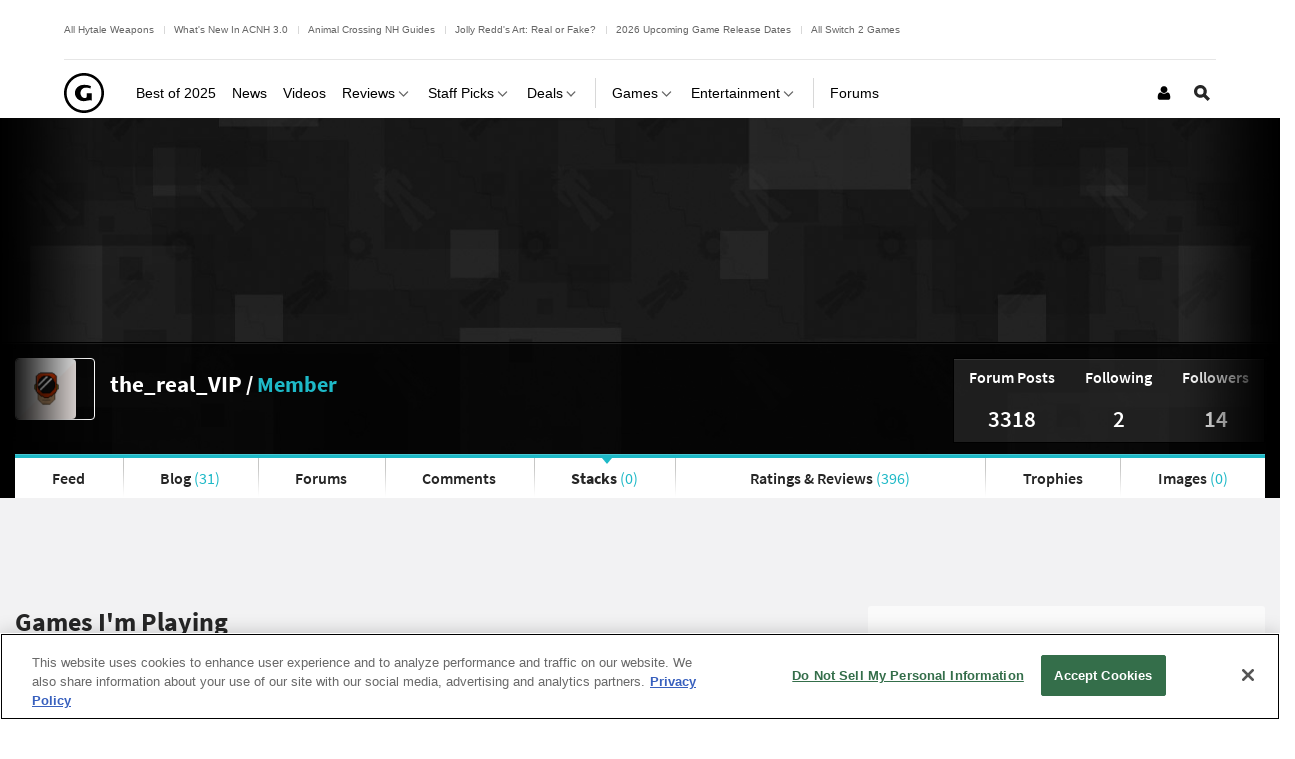

--- FILE ---
content_type: text/html; charset=UTF-8
request_url: https://www.gamespot.com/profile/the_real_VIP/stacks/games-im-playing/3642249/
body_size: 24418
content:
<!doctype html>
<html lang="en"  class="no-js no-touch ">

<head>
          <title>Games I&#039;m Playing - Games I&#039;m Playing Stacks - GameSpot</title>
        <meta name="description" content="the_real_VIP's Games I&#039;m Playing on GameSpot.  Join now to connect with the_real_VIP.">

                  <meta name="robots" content="noindex, follow" />
      
    <meta charset="utf-8">
    <meta http-equiv="X-UA-Compatible" content="IE=edge,chrome=1">

        <meta name="application-name" content="GameSpot"/>
    <meta name="msapplication-TileColor" content="#26292B"/>
    <meta name="msapplication-TileImage" content="https://www.gamespot.com/a/bundles/gamespotsite/images/win8pin.png"/>

    
        <meta name="userAuthState" content="noUser"/>

    
    <meta id="cdnHost" itemprop="cdnHost" content="www.gamespot.com/a">

    
                      <meta name="viewport" content="width=device-width, initial-scale=1.0">
          
        
      <meta name="twitter:card" content="summary_large_image">
  <meta name="twitter:site" content="@GameSpot">
      <meta name="twitter:creator" content="@GameSpot">
  
    
                              <meta property="og:url" content="https://www.gamespot.com/profile/the_real_VIP/stacks/games-im-playing/3642249/"/>
        <link rel="canonical" href="https://www.gamespot.com/profile/the_real_VIP/stacks/games-im-playing/3642249/" />
                
    
                      <meta name="modal-cdn-url" content="/js/modals.json">
          
          <meta name='js-sort-filter-text' content='yes'>

                            <meta id='js-video-header-bidding-meta' content=1>
          
              



<script>
window.sitePageVars = {
    "featureFlags": null,
    "tracking": {
        "enabled": true
    },
    "trackingSettings": {
        "comscore": {
            "c1": "2",
            "c2": "31824268",
            "cs_ucfr": "1"
        },
        "google_tag_manager": {
            "content_id": "gs-1400-3642249",
            "env": "prod",
            "data": {
                "brand": "GameSpot",
                "siteType": "responsive web",
                "siteSection": "user",
                "siteHier": "User|3P Profile|Stacks|Stack",
                "pageType": "third_person_profile_stack",
                "articleId": "gs-1400-3642249",
                "articleTitle": "Games I'm Playing",
                "articleType": "userList",
                "articleSource": "User",
                "articleAuthorId": [
                    "gs-2100-3852411"
                ]
            }
        },
        "tealium": null,
        "trackonomics": 1
    }
};
</script>


            
<script>

(function (contextPageVars) {
    const { sitePageVars = {} } = window;

    Object.keys(contextPageVars).forEach((key) => {
        sitePageVars[key] = Object.assign(sitePageVars[key] || {}, contextPageVars[key]);
    });

    window.sitePageVars = sitePageVars;
})({
    "user": {
        "deviceType": "desktop",
        "userRegion": "us",
        "userId": "0",
        "userState": "not authenticated",
        "userType": "anon",
        "testName": "",
        "testGroup": "",
        "testVersion": "",
        "abTestLabel": "not in test",
        "dartAbTestLabel": "",
        "thisIp": "3.148.183.96",
        "theme": "gamespot_white"
    }
});



window.utag_data = Object.assign(window.utag_data || {}, {
    "deviceType": "desktop",
    "siteEdition": "us",
    "userId": "0",
    "userState": "not authenticated",
    "userType": "anon",
    "testName": "",
    "testGroup": "",
    "testVersion": "",
    "theme": "gamespot_white",
    "_test": "not in test"
});


</script>

  
  <meta id="view-guid-meta" name="view-guid-meta" content="">

  
  
      
                                            
    
                    
    
    <meta class="ad-settings" content="" id="ad-settings" name="ad-settings" data-settings="{&quot;service&quot;:&quot;dart&quot;,&quot;enable_guilt&quot;:true,&quot;unit_name&quot;:&quot;\/5441\/aw-gamespot&quot;,&quot;target_params&quot;:{&quot;ptype&quot;:&quot;third_person_profile_stack&quot;,&quot;cid&quot;:&quot;gs-1400-3642249&quot;,&quot;user&quot;:&quot;anon&quot;},&quot;mapped_units&quot;:{&quot;interstitial&quot;:{&quot;outOfPage&quot;:true},&quot;leader_top&quot;:{&quot;size&quot;:[[970,66],[728,90]],&quot;target&quot;:{&quot;pos&quot;:&quot;top&quot;}},&quot;mpu_top&quot;:{&quot;size&quot;:[[300,250]],&quot;target&quot;:{&quot;pos&quot;:&quot;top&quot;}},&quot;leader_bottom&quot;:{&quot;size&quot;:[[728,90],[970,66]],&quot;target&quot;:{&quot;pos&quot;:&quot;bottom&quot;}}},&quot;region&quot;:&quot;us&quot;}">

    
              
      <meta name="adtags" content="ptype=third_person_profile_stack&cid=gs-1400-3642249&user=anon">
    
    
        
    
            <meta id="js-loading-html" name="js-loading-html" content="&lt;div class=&quot;js-loader loader&quot;&gt;&lt;div class=&quot;loader-animation&quot;&gt;&lt;div class=&quot;loading&quot;&gt;&lt;/div&gt;&lt;/div&gt;&lt;/div&gt;">

    
                        <link rel="shortcut icon" href="https://www.gamespot.com/a/bundles/gamespotsite/images/favicon.ico" />
      
        <link rel="apple-touch-icon" href="https://www.gamespot.com/a/bundles/gamespotsite/images/touch-icon-iphone-precomposed.png">
  <link rel="apple-touch-icon" sizes="76x76" href="https://www.gamespot.com/a/bundles/gamespotsite/images/touch-icon-ipad.png">
  <link rel="apple-touch-icon" sizes="120x120" href="https://www.gamespot.com/a/bundles/gamespotsite/images/touch-icon-iphone-retina-precomposed.png">
  <link rel="apple-touch-icon" sizes="152x152" href="https://www.gamespot.com/a/bundles/gamespotsite/images/touch-icon-ipad-retina-precomposed.png">

          

        

<style>@font-face {
        font-display: optional;
        font-family: Source Sans Pro;
        font-style: normal;
        font-weight: 300;
        src: url('https://www.gamespot.com/a/bundles/phoenixsite/fonts/source-sans-pro-v14-latin-ext_latin/source-sans-pro-v14-latin-ext_latin-300.woff2') format('woff2');
      }@font-face {
        font-display: optional;
        font-family: Source Sans Pro;
        font-style: normal;
        font-weight: 400;
        src: url('https://www.gamespot.com/a/bundles/phoenixsite/fonts/source-sans-pro-v14-latin-ext_latin/source-sans-pro-v14-latin-ext_latin-regular.woff2') format('woff2');
      }@font-face {
        font-display: optional;
        font-family: Source Sans Pro;
        font-style: normal;
        font-weight: 600;
        src: url('https://www.gamespot.com/a/bundles/phoenixsite/fonts/source-sans-pro-v14-latin-ext_latin/source-sans-pro-v14-latin-ext_latin-600.woff2') format('woff2');
      }@font-face {
        font-display: optional;
        font-family: Source Sans Pro;
        font-style: normal;
        font-weight: 700;
        src: url('https://www.gamespot.com/a/bundles/phoenixsite/fonts/source-sans-pro-v14-latin-ext_latin/source-sans-pro-v14-latin-ext_latin-700.woff2') format('woff2');
      }@font-face {
        font-display: optional;
        font-family: Source Sans Pro;
        font-style: normal;
        font-weight: 900;
        src: url('https://www.gamespot.com/a/bundles/phoenixsite/fonts/source-sans-pro-v14-latin-ext_latin/source-sans-pro-v14-latin-ext_latin-900.woff2') format('woff2');
      }@font-face {
        font-display: optional;
        font-family: Source Sans Pro;
        font-style: italic;
        font-weight: 600;
        src: url('https://www.gamespot.com/a/bundles/phoenixsite/fonts/source-sans-pro-v14-latin-ext_latin/source-sans-pro-v14-latin-ext_latin-600italic.woff2') format('woff2');
      }@font-face {
        font-display: optional;
        font-family: Source Sans Pro;
        font-style: italic;
        font-weight: 700;
        src: url('https://www.gamespot.com/a/bundles/phoenixsite/fonts/source-sans-pro-v14-latin-ext_latin/source-sans-pro-v14-latin-ext_latin-700italic.woff2') format('woff2');
      }@font-face {
        font-display: optional;
        font-family: Source Sans Pro;
        font-style: italic;
        font-weight: 900;
        src: url('https://www.gamespot.com/a/bundles/phoenixsite/fonts/source-sans-pro-v14-latin-ext_latin/source-sans-pro-v14-latin-ext_latin-900italic.woff2') format('woff2');
      }</style><link as="font" crossorigin href="https://www.gamespot.com/a/bundles/phoenixsite/fonts/source-sans-pro-v14-latin-ext_latin/source-sans-pro-v14-latin-ext_latin-300.woff2" rel="preload" type="font/woff2"><link as="font" crossorigin href="https://www.gamespot.com/a/bundles/phoenixsite/fonts/source-sans-pro-v14-latin-ext_latin/source-sans-pro-v14-latin-ext_latin-regular.woff2" rel="preload" type="font/woff2"><link as="font" crossorigin href="https://www.gamespot.com/a/bundles/phoenixsite/fonts/source-sans-pro-v14-latin-ext_latin/source-sans-pro-v14-latin-ext_latin-600.woff2" rel="preload" type="font/woff2"><link as="font" crossorigin href="https://www.gamespot.com/a/bundles/phoenixsite/fonts/source-sans-pro-v14-latin-ext_latin/source-sans-pro-v14-latin-ext_latin-700.woff2" rel="preload" type="font/woff2"><link as="font" crossorigin href="https://www.gamespot.com/a/bundles/phoenixsite/fonts/source-sans-pro-v14-latin-ext_latin/source-sans-pro-v14-latin-ext_latin-900.woff2" rel="preload" type="font/woff2"><link as="font" crossorigin href="https://www.gamespot.com/a/bundles/phoenixsite/fonts/source-sans-pro-v14-latin-ext_latin/source-sans-pro-v14-latin-ext_latin-600italic.woff2" rel="preload" type="font/woff2"><link as="font" crossorigin href="https://www.gamespot.com/a/bundles/phoenixsite/fonts/source-sans-pro-v14-latin-ext_latin/source-sans-pro-v14-latin-ext_latin-700italic.woff2" rel="preload" type="font/woff2"><link as="font" crossorigin href="https://www.gamespot.com/a/bundles/phoenixsite/fonts/source-sans-pro-v14-latin-ext_latin/source-sans-pro-v14-latin-ext_latin-900italic.woff2" rel="preload" type="font/woff2">  
                    
  
        <meta id="richTextEditorTheme" itemprop="richTextEditorTheme" content="white" data-themes="{&quot;white&quot;:&quot;https:\/\/www.gamespot.com\/a\/vc881bfdfc45b5431cb89810bdb9c5aa6\/bundles\/gamespotsite\/css\/wysiwyg_white.css&quot;,&quot;black&quot;:&quot;https:\/\/www.gamespot.com\/a\/vc881bfdfc45b5431cb89810bdb9c5aa6\/bundles\/gamespotsite\/css\/wysiwyg_black.css&quot;}">

        
    <!--[if !IE]> --><link id="skin-color" rel="stylesheet" href="https://www.gamespot.com/a/vc881bfdfc45b5431cb89810bdb9c5aa6/bundles/gamespotsite/css/gamespot_white.css"><!-- <![endif]--><!--[if IE]><link id="skin-color-0" rel="stylesheet" href="https://www.gamespot.com/a/vc881bfdfc45b5431cb89810bdb9c5aa6/bundles/gamespotsite/css/gamespot_white_split1.css"><link id="skin-color-1" rel="stylesheet" href="https://www.gamespot.com/a/vc881bfdfc45b5431cb89810bdb9c5aa6/bundles/gamespotsite/css/gamespot_white_split2.css"><![endif]-->


  
    
        
                  <!-- Last Minute -->
        <style>
        /*
Added By: Patrick G
Description: Make sure all images are showing
Ticket: https://fandom.atlassian.net/browse/PP1-918
Url: Any image gallery
*/
.image-gallery__list-image {
  display: block;
}

.image-gallery__image-placeholder {
  height: auto;
}

/*
Added By: Patrick G
Description: Video thumbnail is not aligned
*/
.jw-video-thumbnail-generated {
  display: none;
}
        </style>
          
              

        <script>
    /* Generated by IdentityEngine - commit:7b3c5db */
    (()=>{"use strict";const n=()=>window.fandomCmp&&window.fandomCmp.ready&&!window.fandomCmp.blocking;(()=>{var e;const o="[Consent Queue]",a=n=>!Array.isArray(n)&&"queue"in n,c=(n,e)=>{(n=>{var e;return void 0===n||!0===(null===(e=window.fandomCmp.consents)||void 0===e?void 0:e[n])})(e)&&n(window.fandomCmp.consents)},d=()=>{const n=a(window.consentCallbackQueue)?window.consentCallbackQueue.queue:window.consentCallbackQueue;for(console.debug(o,"flushing consent callback queue",n);n.length;){const{callback:e,category:o}=n.shift();c(e,o)}};if(null!==(e=window.consentCallbackQueue)&&void 0!==e||(window.consentCallbackQueue=[]),window.consentCallback=(e,d,l)=>{if(!n())return console.debug(o,"not ready, queuing callback",e,l),void(a(window.consentCallbackQueue)?window.consentCallbackQueue.push(e,d,l):window.consentCallbackQueue.push({name:e,callback:d,category:l}));c(d,l)},n())d();else{const e=()=>{n()&&(d(),window.removeEventListener("fandomConsentUpdate",e))};window.addEventListener("fandomConsentUpdate",e)}})()})();
    </script>
    <script id="onetrust-lib" src="https://cdn.cookielaw.org/scripttemplates/otSDKStub.js" async data-domain-script="73588546-b116-4dbc-ab64-9db97e11fc0d"></script>
  <script>
  (function () {
    "use strict";

    /**
     * Include a script in the head of the doc. This is a private function called from the load third party function and callback only
     * @param  {string}  scriptId ID of the script element
     * @param  {string}  url      URL to the script
     * @param  {boolean} async    Whether or not to load the script async
     */
    function includeScript(scriptId, url, async) {
      var doc = document,
        tagname = 'script',
        lastScript = doc.getElementsByTagName(tagname)[0];
      if (!lastScript) {
        lastScript = doc.head;
      }
      var script = doc.createElement(tagname);
      script.async = async ? true : false;
      script.id = scriptId;
      script.src = url;

      // set a data attribute of data-error if the script failed to load
      script.addEventListener('error', function (err) {
        if (err) {
          script.setAttribute('data-error', 'true');
        }
      });

      lastScript.parentNode.insertBefore(script, lastScript);
    }

    var PhoenixLoader = window.PhoenixLoader = {
      consent: false,
      scripts: [],
      scriptFailed: false,
      thirdPartyFeatureList: true,
      trackingInitialized: false,
      loadScriptIds: [],

      /**
       * Load a third party consent when GDPR consent is received
       * @param {string} scriptId ID of the script element
       * @param {string} url URL to the script
       * @param {boolean} async Whether or not to load the script async
       * @param {function} disableCallback that is called if this scriptId is disabled
       */
      loadThirdParty: function (scriptId, url, async, disableCallback) {
        // do not include script if not enabled
        if (scriptId !== true && this.thirdPartyFeatureList !== true && !this.thirdPartyFeatureList.includes(scriptId)) {
          console.warn(':: FEATURE ' + scriptId + ' DISABLED!');
          if (disableCallback !== undefined && typeof disableCallback === "function") {
            disableCallback();
          }
          return;
        }
        if (this.consent) {
          includeScript(scriptId, url, async);
        }
        else {
          this.scripts[scriptId] = {'url': url, 'async': async};
        }
      },

      /**
       * Run a callback when third party consent is received from the GDPR script (Gate by OneTrust)
       * @param {string | boolean} id ID of the script element, if equal true, means in house customize scripts.
       * @param {function} callback Callback function to call when consent is received
       * @param {string | null} category OneTrust's cookie category
       * @param {function | undefined} disableCallback that is called if this scriptId is disabled
       */
      gdprConsentCallback: function (id, callback, category = null, disableCallback = undefined) {
        if (id !== true && this.thirdPartyFeatureList !== true && !this.thirdPartyFeatureList.includes(id)) {
          console.warn(':: FEATURE ' + id + ' DISABLED!');
          if (disableCallback !== undefined && typeof disableCallback === "function") {
            disableCallback();
          }
          return;
        }

        // No CMP Queue, don't gate
        if (!window.consentCallbackQueue) {
          callback();
          return;
        }

        window.consentCallback(id, () => {
          this.loadScriptIds[id] = true;
          callback();
        }, category);

        // Only few pages that are not asking for consent fire the load event immediately
        if (this.consent) {
          callback();
        } else {
          document.addEventListener('loadThirdParty', function (e) {
            callback();
          });
          document.addEventListener('loadThirdPartyDisabled', function (e) {
            if (disableCallback !== undefined && typeof disableCallback === "function") {
              disableCallback();
            }
          });
        }
      },

      /**
       * Trigger the consent event so the rest of the scripts can load
       * This should only be called after GDPR script has run and the user has given consent
       */
      triggerConsent: function () {
        this.consent = true;
        this.triggerEvent('loadThirdParty')
      },

      /**
       * Trigger an event on the document
       * @param  {string} eventName
       */
      triggerEvent: function (eventName) {
        var event = null;
        if (typeof(Event) === 'function') {
          var event = new Event(eventName);
        }
        // IE 11 and below doesn't support the Event constructor, use the old deprecated way of creating events
        else {
          var event = document.createEvent('Event');
          event.initEvent(eventName, true, true);
        }

        document.dispatchEvent(event);
      },

      /**
       * Monitor a script tag for failure to load. If it fails to load mark failed
       * @param  {Element} script Script element to monitor
       */
      monitorKeyScript: function (script) {
        var self = this;
        script.addEventListener('error', function (err) {
          if (err) {
            self.scriptFailed = true;
          }
        });
      },

      /**
       * Have key scripts failed to load
       * @return {boolean} Returns true if any of the key scripts we monitor have failed to load
       */
      keyScriptsFailed: function () {
        return this.scriptFailed;
      }
    };
    /**
     * When third party consent is received run all the scripts we've queued up
     */
    PhoenixLoader.gdprConsentCallback(true, function () {
      var scripts = PhoenixLoader.scripts;
      Object.keys(scripts).forEach(function (key) {
        includeScript(key, scripts[key].url, scripts[key].async);
        delete scripts[key];
      });
    });
        // Monitor onetrust lib as a key script, if it fails to load we want to trigger all tracking ready events so site features will work even though tracking will not work.
    // Normally we would put this by the script include itself, but we include onetrust as the first thing in the head tag
    PhoenixLoader.monitorKeyScript(document.getElementById('onetrust-lib'));
      })();
</script>
      
          
    <meta id="kCode" itemprop="kCode" name="kCode" content="/contra/cheats/">

                    <!-- Google Tag Manager -->




  


<script type="text/plain" class="optanon-category-C0002" id="script_googletagmanager">(function(w,d,s,l,i){w[l]=w[l]||[];w[l].push({'gtm.start':
        new Date().getTime(),event:'gtm.js'});var f=d.getElementsByTagName(s)[0],
        j=d.createElement(s),dl=l!='dataLayer'?'&l='+l:'';j.async=true;j.src=
        'https://www.googletagmanager.com/gtm.js?id='+i+dl;f.parentNode.insertBefore(j,f);
        })(window,document,'script','dataLayer','GTM-PWVTCD9');</script>

  <!-- End Google Tag Manager -->
      
                    <script src="https://services.fandom.com/icbm/api/loader?app=gamespot" defer></script>
            <script>
    window.BidBarrel = window.BidBarrel || {};
    window.BidBarrel.queue = window.BidBarrel.queue || [];

    /**
     * Wait for BidBarrel to utilize its queuing system to ensure that any calls
     * to its service occur after the framework has fully loaded.
     *
     * @param {function} callback
     *
     * @function
     */
    window.waitForBidBarrel = (callback) => {
        window.BidBarrel.queue.push(function(resolve) {
            callback();
            resolve();
        });
    };

    (function () {
      const h = (e) => {
        if (e.target.tagName === 'SCRIPT' && e.target.src.indexOf('bidbarrel') !== -1) {
          window.waitForBidBarrel = false;
          window.removeEventListener('error', h);
        }
      }
      window.addEventListener('error', h, true);
    })();
  </script>  
      
      </head>


<body id="default-body" class="  default has-nav-slim body-profile

      bg-forum
  
 col-2-template " style="display: block !important" >    <!-- Google Tag Manager (noscript) -->
<noscript><iframe src="https://www.googletagmanager.com/ns.html?id=GTM-PWVTCD9"
height="0" width="0" style="display:none;visibility:hidden"></iframe></noscript>
<!-- End Google Tag Manager (noscript) -->

              <section id="message-block" class="message-success" style="display: none">
                      </section>
    
        
    <div id="site-main">

      
                    
              <header id="masthead" class="js-masthead masthead"><div class="js-masthead-overlay masthead-overlay masthead-nav-overlay"></div><nav class="js-masthead-rows masthead-rows flexbox-column flexbox-flex-even"><div class="promo-masthead-list flexbox-row flexbox-align-center text-xsmall border-bottom-grayscale--thin hide-scrollbar"><span class="promo-masthead-list__column"><a
        class="js-click-tag promo-masthead-list__link"
        href="https://www.gamespot.com/articles/all-hytale-weapons-and-how-to-craft-and-upgrade-them/1100-6537414/"
        data-click-tag="tracking|header|content"
      >
        All Hytale Weapons
      </a></span><span class="promo-masthead-list__column"><a
        class="js-click-tag promo-masthead-list__link"
        href="https://www.gamespot.com/gallery/animal-crossing-new-horizons-everything-new-in-update-3-0/2900-7399/"
        data-click-tag="tracking|header|content"
      >
        What&#039;s New In ACNH 3.0
      </a></span><span class="promo-masthead-list__column"><a
        class="js-click-tag promo-masthead-list__link"
        href="https://www.gamespot.com/articles/animal-crossing-new-horizons-guides-hub/1100-6537285/"
        data-click-tag="tracking|header|content"
      >
        Animal Crossing NH Guides
      </a></span><span class="promo-masthead-list__column"><a
        class="js-click-tag promo-masthead-list__link"
        href="https://www.gamespot.com/articles/animal-crossing-redds-art-guide-how-to-tell-fake-a/1100-6476493/"
        data-click-tag="tracking|header|content"
      >
        Jolly Redd&#039;s Art: Real or Fake?
      </a></span><span class="promo-masthead-list__column"><a
        class="js-click-tag promo-masthead-list__link"
        href="https://www.gamespot.com/articles/2026-upcoming-games-release-schedule/1100-6534941/"
        data-click-tag="tracking|header|content"
      >
        2026 Upcoming Game Release Dates
      </a></span><span class="promo-masthead-list__column"><a
        class="js-click-tag promo-masthead-list__link"
        href="https://www.gamespot.com/gallery/all-the-nintendo-switch-2-games/2900-6128/"
        data-click-tag="tracking|header|content"
      >
        All Switch 2 Games
      </a></span></div><div class="js-masthead-compact masthead-row masthead-compact"><div class="masthead-row-wrap flexbox-row"><div class="masthead-nav-section"><button class="js-masthead-toggle masthead-toggle masthead-toggle-nav masthead-tappable masthead-hspace-r--tappable flexbox-inline-flex flexbox-justify-center flexbox-align-center no-button-styles" data-toggle="nav" type="button" aria-label="Toggle Site Navigation"><i class="masthead-toggle-nav-open"><svg width="80" height="80" viewBox="0 0 80 80" aria-hidden="true" class="symbol symbol-menu"><path d="M0 0h80v16H0zM0 32h56v16H0zM0 64h32v16H0z"/></svg></i><i class="masthead-toggle-close masthead-toggle-nav-close"><svg width="80" height="80" viewBox="0 0 80 80" aria-hidden="true" class="symbol symbol-close"><path d="M80 11.31 68.69 0 40 28.69 11.31 0 0 11.31 28.69 40 0 68.69 11.31 80 40 51.31 68.69 80 80 68.69 51.31 40 80 11.31z"/></svg></i></button></div><div class="masthead-nav-section"><div class="masthead-logo flexbox-justify-center"><a class="masthead-logo-link masthead-tappable flexbox-inline-flex flexbox-justify-center" href="/" title="GameSpot"><i class="masthead-logo-asset inline-block masthead-logo-asset-compact "><svg width="731.79" height="731.81" viewBox="0 0 731.79 731.81" aria-hidden="true" class="symbol symbol-logo-outline-circle"><path d="M365.89 0C163.81 0 0 163.83 0 365.91s163.81 365.9 365.89 365.9 365.9-163.81 365.9-365.9S568 0 365.89 0Zm0 684.24c-175.81 0-318.33-142.53-318.33-318.33S190.08 47.58 365.89 47.58 684.23 190.1 684.23 365.91 541.71 684.24 365.89 684.24Z"/><path d="M508.25 506.5c-8.35-5.84-19.41-8.42-31.6-8.42-9.51 0-33.75 3.88-71.5 11.7-19.88 4.27-35.17 5.61-46.07 5.61-43.63 0-80.47-14.35-112.21-43.36-30.26-29.3-46.21-64.56-46.21-105.9 0-42.29 14.94-77.74 46-106.05 31.92-29.35 72.16-43.65 121.16-43.65 32.09 0 57.48 2.21 78.49 7.5 3.24.65 19.22 5.84 47.56 16.19l-11.58 44.3c-14.15-5.81-24.73-9.14-32.43-10.73a169.56 169.56 0 0 0-46.22-6.16c-31.92 0-56.85 10.13-75.72 30.29-17.42 18.52-25.53 41.72-25.53 68.73 0 26.67 7.79 48.47 23.74 66.42 16.17 18.15 35.2 26.03 57.16 26.03 8.48 0 16-1.34 21.83-6.58a27.1 27.1 0 0 0 9-20.83v-60.52h94.15Z"/></svg></i></a></div></div><div class="masthead-nav-section masthead-user-nav flexbox-justify-flex-end"><div class="masthead-nav-item masthead-user-nav-item height-100  masthead-hspace-l--tappable"><div class="masthead-nav-item-wrap base-flexbox"><a href="/login-signup/" class="masthead-nav-item-label masthead-user-nav-item-label masthead-tappable flexbox-align-center flexbox-justify-center" title="Login / Sign Up" aria-label="Login or Sign Up"><i><svg width="22" height="28" viewBox="0 0 22 28" aria-hidden="true" class="symbol symbol-user"><path d="M22 21.953q0 1.875-1.141 2.961T17.828 26H4.172q-1.891 0-3.031-1.086T0 21.953q0-.828.055-1.617t.219-1.703.414-1.695.672-1.523.969-1.266 1.336-.836T5.407 13q.141 0 .656.336t1.164.75 1.687.75 2.086.336 2.086-.336 1.687-.75 1.164-.75.656-.336q.953 0 1.742.313t1.336.836.969 1.266.672 1.523.414 1.695.219 1.703.055 1.617zM17 8q0 2.484-1.758 4.242T11 14t-4.242-1.758T5 8t1.758-4.242T11 2t4.242 1.758T17 8z"/></svg></i></a></div></div></div></div></div><div class="js-masthead-default masthead-row masthead-default"><div class="masthead-row-wrap flexbox-row masthead-default-wrap"><div class="masthead-logo flexbox-justify-center"><a class="masthead-logo-link masthead-tappable flexbox-inline-flex flexbox-justify-center" href="/" title="GameSpot"><i class="masthead-logo-asset inline-block masthead-logo-asset-compact "><svg width="731.79" height="731.81" viewBox="0 0 731.79 731.81" aria-hidden="true" class="symbol symbol-logo-outline-circle"><path d="M365.89 0C163.81 0 0 163.83 0 365.91s163.81 365.9 365.89 365.9 365.9-163.81 365.9-365.9S568 0 365.89 0Zm0 684.24c-175.81 0-318.33-142.53-318.33-318.33S190.08 47.58 365.89 47.58 684.23 190.1 684.23 365.91 541.71 684.24 365.89 684.24Z"/><path d="M508.25 506.5c-8.35-5.84-19.41-8.42-31.6-8.42-9.51 0-33.75 3.88-71.5 11.7-19.88 4.27-35.17 5.61-46.07 5.61-43.63 0-80.47-14.35-112.21-43.36-30.26-29.3-46.21-64.56-46.21-105.9 0-42.29 14.94-77.74 46-106.05 31.92-29.35 72.16-43.65 121.16-43.65 32.09 0 57.48 2.21 78.49 7.5 3.24.65 19.22 5.84 47.56 16.19l-11.58 44.3c-14.15-5.81-24.73-9.14-32.43-10.73a169.56 169.56 0 0 0-46.22-6.16c-31.92 0-56.85 10.13-75.72 30.29-17.42 18.52-25.53 41.72-25.53 68.73 0 26.67 7.79 48.47 23.74 66.42 16.17 18.15 35.2 26.03 57.16 26.03 8.48 0 16-1.34 21.83-6.58a27.1 27.1 0 0 0 9-20.83v-60.52h94.15Z"/></svg></i></a></div><div class="js-masthead-nav masthead-nav"><div class="js-masthead-search-mobile masthead-search-content masthead-search-content--mobile width-100 vertical-spacing-bottom-rem vertical-spacing-top-rem inner-space-horizontal-small-rem"><div class="js-site-search-container site-search-container width-100 border-grayscale--thin border-round--small site-search-container--mobile"><form action="/search/" method="get" class="js-site-search main-search flexbox-row" data-search-landing="true" data-search-results-length="10" data-search-parent-selector=".masthead-search-content--mobile"><div class="dropdown--main"><select name="i" class="dropdown--selector" aria-label="Select the type of content you want to search for"><option value="">All</option><option value="site">Games</option><option value="videos">Videos</option><option value="articles">Articles</option><option value="reviews">Reviews</option><option value="features">Features</option><option value="image_gallery">Galleries</option><option value="users">Users</option></select></div><i class="symbol-search-wrapper horizontal-spacing-right-small-rem"><svg width="80" height="80" viewBox="0 0 80 80" aria-hidden="true" class="symbol symbol-search"><path d="M80 68.69 59.56 48.25a32 32 0 1 0-11.31 11.31L68.69 80ZM32 48a16 16 0 1 1 16-16 16 16 0 0 1-16 16Z"/></svg></i><input type="text" name="q" placeholder="GameSpot" autocomplete="off" class="js-site-search-query" value=""></form></div></div><div class="js-masthead-site-nav masthead-nav-section flex-grow masthead-site-nav"><ul class="masthead-site-nav-items masthead-site-nav-items--editorial no-list-style"><li class="js-masthead-nav-item masthead-nav-item masthead-site-nav-item"><div class="masthead-nav-item-wrap base-flexbox"><a href="https://www.gamespot.com/best-of-2025/" class="masthead-nav-item-label masthead-site-nav-item-label masthead-tappable flexbox-align-center"><span class="masthead-nav-item-text">Best of 2025</span></a></div></li><li class="js-masthead-nav-item masthead-nav-item masthead-site-nav-item masthead-hspace-l"><div class="masthead-nav-item-wrap base-flexbox"><a href="/news/" class="masthead-nav-item-label masthead-site-nav-item-label masthead-tappable flexbox-align-center"><span class="masthead-nav-item-text">News</span></a></div></li><li class="js-masthead-nav-item masthead-nav-item masthead-site-nav-item masthead-hspace-l"><div class="masthead-nav-item-wrap base-flexbox"><a href="/videos/" class="masthead-nav-item-label masthead-site-nav-item-label masthead-tappable flexbox-align-center"><span class="masthead-nav-item-text">Videos</span></a></div></li><li class="js-masthead-menu js-masthead-nav-item masthead-nav-item masthead-site-nav-item masthead-hspace-l"><div class="masthead-nav-item-wrap base-flexbox"><a href="/games/reviews/" class="js-masthead-menu-link masthead-nav-item-label masthead-site-nav-item-label masthead-tappable flexbox-align-center"><span class="masthead-nav-item-text">Reviews</span><i class="masthead-nav-item-icon"><svg width="18" height="28" viewBox="0 0 18 28" aria-hidden="true" class="symbol symbol-angle-down"><path d="M16.797 11.5q0 .203-.156.359L9.36 19.14q-.156.156-.359.156t-.359-.156l-7.281-7.281q-.156-.156-.156-.359t.156-.359l.781-.781q.156-.156.359-.156t.359.156l6.141 6.141 6.141-6.141q.156-.156.359-.156t.359.156l.781.781q.156.156.156.359z"/></svg></i></a><button class="js-masthead-menu-toggle masthead-nav-item-toggle masthead-tappable flexbox-align-center flexbox-justify-center position--relative no-button-styles masthead-hspace-l--tappable" type="button" aria-label="Toggle Reviews Subnav"><i class="masthead-toggle-nav-item-open"><svg width="18" height="28" viewBox="0 0 18 28" aria-hidden="true" class="symbol symbol-angle-down"><path d="M16.797 11.5q0 .203-.156.359L9.36 19.14q-.156.156-.359.156t-.359-.156l-7.281-7.281q-.156-.156-.156-.359t.156-.359l.781-.781q.156-.156.359-.156t.359.156l6.141 6.141 6.141-6.141q.156-.156.359-.156t.359.156l.781.781q.156.156.156.359z"/></svg></i><i class="masthead-toggle-close masthead-toggle-nav-item-close"><svg width="18" height="28" viewBox="0 0 18 28" aria-hidden="true" class="symbol symbol-angle-up"><path d="M16.797 18.5q0 .203-.156.359l-.781.781q-.156.156-.359.156t-.359-.156l-6.141-6.141L2.86 19.64q-.156.156-.359.156t-.359-.156l-.781-.781q-.156-.156-.156-.359t.156-.359l7.281-7.281q.156-.156.359-.156t.359.156l7.281 7.281q.156.156.156.359z"/></svg></i></button></div><!-- GamespotSiteBundle:Core:masthead:other_subnav_reviews|N|21:11:36 --><div class="js-masthead-subnav masthead-subnav"><div class="masthead-subnav-content"><ul class="masthead-subnav-items no-list-style"><li class="masthead-subnav-item masthead-vspace--tappable"><a href="/games/reviews/" class="js-click-tag masthead-tappable base-flexbox flexbox-align-center"  data-click-tag="nav|reviews|left-menu|games">Games</a></li><li class="masthead-subnav-item masthead-vspace--tappable"><a href="/entertainment/reviews/" class="js-click-tag masthead-tappable base-flexbox flexbox-align-center"  data-click-tag="nav|reviews|left-menu|entertainment">Entertainment</a></li></ul></div></div><!-- /GamespotSiteBundle:Core:masthead:other_subnav_reviews --></li><li class="js-masthead-menu js-masthead-nav-item masthead-nav-item masthead-site-nav-item masthead-hspace-l"><div class="masthead-nav-item-wrap base-flexbox"><a href="/best-lists/" class="js-masthead-menu-link masthead-nav-item-label masthead-site-nav-item-label masthead-tappable flexbox-align-center"><span class="masthead-nav-item-text">Staff Picks</span><i class="masthead-nav-item-icon"><svg width="18" height="28" viewBox="0 0 18 28" aria-hidden="true" class="symbol symbol-angle-down"><path d="M16.797 11.5q0 .203-.156.359L9.36 19.14q-.156.156-.359.156t-.359-.156l-7.281-7.281q-.156-.156-.156-.359t.156-.359l.781-.781q.156-.156.359-.156t.359.156l6.141 6.141 6.141-6.141q.156-.156.359-.156t.359.156l.781.781q.156.156.156.359z"/></svg></i></a><button class="js-masthead-menu-toggle masthead-nav-item-toggle masthead-tappable flexbox-align-center flexbox-justify-center position--relative no-button-styles masthead-hspace-l--tappable" type="button" aria-label="Toggle Staff Picks Subnav"><i class="masthead-toggle-nav-item-open"><svg width="18" height="28" viewBox="0 0 18 28" aria-hidden="true" class="symbol symbol-angle-down"><path d="M16.797 11.5q0 .203-.156.359L9.36 19.14q-.156.156-.359.156t-.359-.156l-7.281-7.281q-.156-.156-.156-.359t.156-.359l.781-.781q.156-.156.359-.156t.359.156l6.141 6.141 6.141-6.141q.156-.156.359-.156t.359.156l.781.781q.156.156.156.359z"/></svg></i><i class="masthead-toggle-close masthead-toggle-nav-item-close"><svg width="18" height="28" viewBox="0 0 18 28" aria-hidden="true" class="symbol symbol-angle-up"><path d="M16.797 18.5q0 .203-.156.359l-.781.781q-.156.156-.359.156t-.359-.156l-6.141-6.141L2.86 19.64q-.156.156-.359.156t-.359-.156l-.781-.781q-.156-.156-.156-.359t.156-.359l7.281-7.281q.156-.156.359-.156t.359.156l7.281 7.281q.156.156.156.359z"/></svg></i></button></div><!-- GamespotSiteBundle:Core:masthead:other_subnav_staffPicks|N|21:11:32 --><div class="js-masthead-subnav masthead-subnav"><div class="masthead-subnav-content masthead-subnav-content--staff-picks"><ul class="masthead-subnav-items no-list-style"><li class="masthead-subnav-item masthead-vspace--tappable"><a href="https://www.gamespot.com/gallery/best-nintendo-switch-2-games/2900-6618/" class="js-click-tag masthead-tappable base-flexbox flexbox-align-center"  data-click-tag="nav|staffPicks|left-menu|slot1">Best Nintendo Switch 2 Games</a></li><li class="masthead-subnav-item masthead-vspace--tappable"><a href="https://www.gamespot.com/gallery/best-nintendo-switch-games/2900-3828/" class="js-click-tag masthead-tappable base-flexbox flexbox-align-center"  data-click-tag="nav|staffPicks|left-menu|slot2">Best Nintendo Switch Games</a></li><li class="masthead-subnav-item masthead-vspace--tappable"><a href="https://www.gamespot.com/gallery/best-ps5-games/2900-3832/" class="js-click-tag masthead-tappable base-flexbox flexbox-align-center"  data-click-tag="nav|staffPicks|left-menu|slot3">Best PS5 Games</a></li><li class="masthead-subnav-item masthead-vspace--tappable"><a href="https://www.gamespot.com/gallery/best-xbox-series-x-games/2900-3818/" class="js-click-tag masthead-tappable base-flexbox flexbox-align-center"  data-click-tag="nav|staffPicks|left-menu|slot4">Best Xbox Series X|S Games</a></li><li class="masthead-subnav-item masthead-vspace--tappable"><a href="https://www.gamespot.com/gallery/best-pc-games/2900-4143/" class="js-click-tag masthead-tappable base-flexbox flexbox-align-center"  data-click-tag="nav|staffPicks|left-menu|slot5">Best PC Games</a></li><li class="masthead-subnav-item masthead-vspace--tappable"><a href="https://www.gamespot.com/gallery/best-xbox-game-pass-games/2900-4001/" class="js-click-tag masthead-tappable base-flexbox flexbox-align-center"  data-click-tag="nav|staffPicks|left-menu|slot6">Best Xbox Game Pass Games</a></li></ul></div></div><!-- /GamespotSiteBundle:Core:masthead:other_subnav_staffPicks --></li><li class="js-masthead-menu js-masthead-nav-item masthead-nav-item masthead-site-nav-item masthead-hspace-l"><div class="masthead-nav-item-wrap base-flexbox"><a href="/deals/" class="js-masthead-menu-link masthead-nav-item-label masthead-site-nav-item-label masthead-tappable flexbox-align-center"><span class="masthead-nav-item-text">Deals</span><i class="masthead-nav-item-icon"><svg width="18" height="28" viewBox="0 0 18 28" aria-hidden="true" class="symbol symbol-angle-down"><path d="M16.797 11.5q0 .203-.156.359L9.36 19.14q-.156.156-.359.156t-.359-.156l-7.281-7.281q-.156-.156-.156-.359t.156-.359l.781-.781q.156-.156.359-.156t.359.156l6.141 6.141 6.141-6.141q.156-.156.359-.156t.359.156l.781.781q.156.156.156.359z"/></svg></i></a><button class="js-masthead-menu-toggle masthead-nav-item-toggle masthead-tappable flexbox-align-center flexbox-justify-center position--relative no-button-styles masthead-hspace-l--tappable" type="button" aria-label="Toggle Deals Subnav"><i class="masthead-toggle-nav-item-open"><svg width="18" height="28" viewBox="0 0 18 28" aria-hidden="true" class="symbol symbol-angle-down"><path d="M16.797 11.5q0 .203-.156.359L9.36 19.14q-.156.156-.359.156t-.359-.156l-7.281-7.281q-.156-.156-.156-.359t.156-.359l.781-.781q.156-.156.359-.156t.359.156l6.141 6.141 6.141-6.141q.156-.156.359-.156t.359.156l.781.781q.156.156.156.359z"/></svg></i><i class="masthead-toggle-close masthead-toggle-nav-item-close"><svg width="18" height="28" viewBox="0 0 18 28" aria-hidden="true" class="symbol symbol-angle-up"><path d="M16.797 18.5q0 .203-.156.359l-.781.781q-.156.156-.359.156t-.359-.156l-6.141-6.141L2.86 19.64q-.156.156-.359.156t-.359-.156l-.781-.781q-.156-.156-.156-.359t.156-.359l7.281-7.281q.156-.156.359-.156t.359.156l7.281 7.281q.156.156.156.359z"/></svg></i></button></div><!-- GamespotSiteBundle:Core:masthead:other_subnav_deals|N|21:11:32 --><div class="js-masthead-subnav masthead-subnav"><div class="masthead-subnav-content"><ul class="masthead-subnav-items no-list-style"><li class="masthead-subnav-item masthead-vspace--tappable"><a href="/deals/games/" class="js-click-tag masthead-tappable base-flexbox flexbox-align-center"  data-click-tag="nav|deals|left-menu|deals-games">Game Deals</a></li><li class="masthead-subnav-item masthead-vspace--tappable"><a href="/deals/tech/" class="js-click-tag masthead-tappable base-flexbox flexbox-align-center"  data-click-tag="nav|deals|left-menu|deals-tech">Tech Deals</a></li><li class="masthead-subnav-item masthead-vspace--tappable"><a href="/gift-ideas/" class="js-click-tag masthead-tappable base-flexbox flexbox-align-center"  data-click-tag="nav|deals|left-menu|gift-ideas">Gift Ideas</a></li></ul></div></div><!-- /GamespotSiteBundle:Core:masthead:other_subnav_deals --></li></ul><ul class="masthead-site-nav-items masthead-site-nav-items--base no-list-style masthead-hspace-l masthead-vr-l"><li class="js-masthead-menu js-masthead-nav-item masthead-nav-item masthead-site-nav-item"><div class="masthead-nav-item-wrap base-flexbox"><a href="/games/" class="js-masthead-menu-link masthead-nav-item-label masthead-site-nav-item-label masthead-tappable flexbox-align-center"><span class="masthead-nav-item-text">Games</span><i class="masthead-nav-item-icon"><svg width="18" height="28" viewBox="0 0 18 28" aria-hidden="true" class="symbol symbol-angle-down"><path d="M16.797 11.5q0 .203-.156.359L9.36 19.14q-.156.156-.359.156t-.359-.156l-7.281-7.281q-.156-.156-.156-.359t.156-.359l.781-.781q.156-.156.359-.156t.359.156l6.141 6.141 6.141-6.141q.156-.156.359-.156t.359.156l.781.781q.156.156.156.359z"/></svg></i></a><button class="js-masthead-menu-toggle masthead-nav-item-toggle masthead-tappable flexbox-align-center flexbox-justify-center position--relative no-button-styles masthead-hspace-l--tappable" type="button" aria-label="Toggle Games Subnav"><i class="masthead-toggle-nav-item-open"><svg width="18" height="28" viewBox="0 0 18 28" aria-hidden="true" class="symbol symbol-angle-down"><path d="M16.797 11.5q0 .203-.156.359L9.36 19.14q-.156.156-.359.156t-.359-.156l-7.281-7.281q-.156-.156-.156-.359t.156-.359l.781-.781q.156-.156.359-.156t.359.156l6.141 6.141 6.141-6.141q.156-.156.359-.156t.359.156l.781.781q.156.156.156.359z"/></svg></i><i class="masthead-toggle-close masthead-toggle-nav-item-close"><svg width="18" height="28" viewBox="0 0 18 28" aria-hidden="true" class="symbol symbol-angle-up"><path d="M16.797 18.5q0 .203-.156.359l-.781.781q-.156.156-.359.156t-.359-.156l-6.141-6.141L2.86 19.64q-.156.156-.359.156t-.359-.156l-.781-.781q-.156-.156-.156-.359t.156-.359l7.281-7.281q.156-.156.359-.156t.359.156l7.281 7.281q.156.156.156.359z"/></svg></i></button></div><!-- GamespotSiteBundle:Core:masthead:other_subnav_games|N|21:11:36 --><div class="js-masthead-subnav masthead-subnav"><div class="masthead-subnav-content"><ul class="masthead-subnav-items no-list-style"><li class="masthead-subnav-item masthead-vspace--tappable"><a href="/games/pc/" class="js-click-tag masthead-tappable base-flexbox flexbox-align-center"  data-click-tag="nav|games|left-menu|pc">PC Gaming</a></li><li class="masthead-subnav-item masthead-vspace--tappable"><a href="/games/ps5/" class="js-click-tag masthead-tappable base-flexbox flexbox-align-center"  data-click-tag="nav|games|left-menu|ps5">PS5</a></li><li class="masthead-subnav-item masthead-vspace--tappable"><a href="/games/ps4/" class="js-click-tag masthead-tappable base-flexbox flexbox-align-center"  data-click-tag="nav|games|left-menu|ps4">PS4</a></li><li class="masthead-subnav-item masthead-vspace--tappable"><a href="/games/xbox-series-x/" class="js-click-tag masthead-tappable base-flexbox flexbox-align-center"  data-click-tag="nav|games|left-menu|xbox-series-x">Xbox Series X</a></li><li class="masthead-subnav-item masthead-vspace--tappable"><a href="/games/xbox-one/" class="js-click-tag masthead-tappable base-flexbox flexbox-align-center"  data-click-tag="nav|games|left-menu|xbox-one">Xbox One</a></li><li class="masthead-subnav-item masthead-vspace--tappable"><a href="/games/nintendo-switch-2/" class="js-click-tag masthead-tappable base-flexbox flexbox-align-center"  data-click-tag="nav|games|left-menu|switch-2">Switch 2</a></li><li class="masthead-subnav-item masthead-vspace--tappable"><a href="/games/nintendo-switch/" class="js-click-tag masthead-tappable base-flexbox flexbox-align-center"  data-click-tag="nav|games|left-menu|switch">Switch</a></li><li class="masthead-subnav-item masthead-vspace--tappable masthead-hr-t"><a href="/news/" class="js-click-tag masthead-tappable base-flexbox flexbox-align-center"  data-click-tag="nav|games|left-menu|games-home">All Gaming News</a></li><li class="masthead-subnav-item masthead-vspace--tappable"><a href="/guides/" class="js-click-tag masthead-tappable base-flexbox flexbox-align-center"  data-click-tag="nav|games|left-menu|guides-hub">Guides</a></li><li class="masthead-subnav-item masthead-vspace--tappable"><a href="/gametech/" class="js-click-tag masthead-tappable base-flexbox flexbox-align-center"  data-click-tag="nav|games|left-menu|gametech">Gaming Tech</a></li><li class="masthead-subnav-item masthead-vspace--tappable"><a href="/games/mobile-gaming/" class="js-click-tag masthead-tappable base-flexbox flexbox-align-center"  data-click-tag="nav|games|left-menu|mobile-gaming">Mobile Gaming</a></li><li class="masthead-subnav-item masthead-vspace--tappable"><a href="/cloud-gaming-hub/" class="js-click-tag masthead-tappable base-flexbox flexbox-align-center"  data-click-tag="nav|games|left-menu|cloud-gaming">Cloud Gaming</a></li></ul></div></div><!-- /GamespotSiteBundle:Core:masthead:other_subnav_games --></li><li class="js-masthead-menu js-masthead-nav-item masthead-nav-item masthead-site-nav-item masthead-hspace-l"><div class="masthead-nav-item-wrap base-flexbox"><a href="/entertainment/" class="js-masthead-menu-link masthead-nav-item-label masthead-site-nav-item-label masthead-tappable flexbox-align-center"><span class="masthead-nav-item-text">Entertainment</span><i class="masthead-nav-item-icon"><svg width="18" height="28" viewBox="0 0 18 28" aria-hidden="true" class="symbol symbol-angle-down"><path d="M16.797 11.5q0 .203-.156.359L9.36 19.14q-.156.156-.359.156t-.359-.156l-7.281-7.281q-.156-.156-.156-.359t.156-.359l.781-.781q.156-.156.359-.156t.359.156l6.141 6.141 6.141-6.141q.156-.156.359-.156t.359.156l.781.781q.156.156.156.359z"/></svg></i></a><button class="js-masthead-menu-toggle masthead-nav-item-toggle masthead-tappable flexbox-align-center flexbox-justify-center position--relative no-button-styles masthead-hspace-l--tappable" type="button" aria-label="Toggle Entertainment Subnav"><i class="masthead-toggle-nav-item-open"><svg width="18" height="28" viewBox="0 0 18 28" aria-hidden="true" class="symbol symbol-angle-down"><path d="M16.797 11.5q0 .203-.156.359L9.36 19.14q-.156.156-.359.156t-.359-.156l-7.281-7.281q-.156-.156-.156-.359t.156-.359l.781-.781q.156-.156.359-.156t.359.156l6.141 6.141 6.141-6.141q.156-.156.359-.156t.359.156l.781.781q.156.156.156.359z"/></svg></i><i class="masthead-toggle-close masthead-toggle-nav-item-close"><svg width="18" height="28" viewBox="0 0 18 28" aria-hidden="true" class="symbol symbol-angle-up"><path d="M16.797 18.5q0 .203-.156.359l-.781.781q-.156.156-.359.156t-.359-.156l-6.141-6.141L2.86 19.64q-.156.156-.359.156t-.359-.156l-.781-.781q-.156-.156-.156-.359t.156-.359l7.281-7.281q.156-.156.359-.156t.359.156l7.281 7.281q.156.156.156.359z"/></svg></i></button></div><!-- GamespotSiteBundle:Core:masthead:other_subnav_entertainment|N|21:11:32 --><div class="js-masthead-subnav masthead-subnav"><div class="masthead-subnav-content"><ul class="masthead-subnav-items no-list-style"><li class="masthead-subnav-item masthead-vspace--tappable"><a href="/entertainment/movies/" class="js-click-tag masthead-tappable base-flexbox flexbox-align-center"  data-click-tag="nav|entertainment|left-menu|movies">Movies</a></li><li class="masthead-subnav-item masthead-vspace--tappable"><a href="/entertainment/tv/" class="js-click-tag masthead-tappable base-flexbox flexbox-align-center"  data-click-tag="nav|entertainment|left-menu|tv">TV</a></li><li class="masthead-subnav-item masthead-vspace--tappable"><a href="/entertainment/wrestling/" class="js-click-tag masthead-tappable base-flexbox flexbox-align-center"  data-click-tag="nav|entertainment|left-menu|wrestling">Wrestling</a></li><li class="masthead-subnav-item masthead-vspace--tappable"><a href="/entertainment/star-wars/" class="js-click-tag masthead-tappable base-flexbox flexbox-align-center"  data-click-tag="nav|entertainment|left-menu|starwars">Star Wars</a></li><li class="masthead-subnav-item masthead-vspace--tappable"><a href="/entertainment/marvel-universe/" class="js-click-tag masthead-tappable base-flexbox flexbox-align-center"  data-click-tag="nav|entertainment|left-menu|marvel">Marvel</a></li><li class="masthead-subnav-item masthead-vspace--tappable"><a href="/entertainment/dc-universe/" class="js-click-tag masthead-tappable base-flexbox flexbox-align-center"  data-click-tag="nav|entertainment|left-menu|dc">DC</a></li><li class="masthead-subnav-item masthead-vspace--tappable"><a href="/entertainment/gameofthrones/" class="js-click-tag masthead-tappable base-flexbox flexbox-align-center"  data-click-tag="nav|entertainment|left-menu|gameofthrones">Game of Thrones</a></li><li class="masthead-subnav-item masthead-vspace--tappable"><a href="/entertainment/" class="js-click-tag masthead-tappable base-flexbox flexbox-align-center"  data-click-tag="nav|entertainment|left-menu|entertainment">All Entertainment News</a></li></ul></div></div><!-- /GamespotSiteBundle:Core:masthead:other_subnav_entertainment --></li></ul><ul class="masthead-site-nav-items masthead-site-nav-items--community no-list-style masthead-hspace-l masthead-vr-l"><li class="js-masthead-nav-item masthead-nav-item masthead-site-nav-item"><div class="masthead-nav-item-wrap base-flexbox"><a href="/forums/" class="masthead-nav-item-label masthead-site-nav-item-label masthead-tappable flexbox-align-center"><span class="masthead-nav-item-text">Forums</span></a></div></li></ul><ul class="masthead-site-nav-items masthead-site-nav-items--extra no-list-style masthead-hspace-l masthead-vr-l"><li class="js-masthead-menu js-masthead-nav-item masthead-nav-item masthead-site-nav-item"><div class="masthead-nav-item-wrap base-flexbox"><span class="js-masthead-menu-link masthead-nav-item-label masthead-site-nav-item-label masthead-tappable flexbox-align-center"><span class="masthead-nav-item-text">More</span><i class="masthead-nav-item-icon"><svg width="18" height="28" viewBox="0 0 18 28" aria-hidden="true" class="symbol symbol-angle-down"><path d="M16.797 11.5q0 .203-.156.359L9.36 19.14q-.156.156-.359.156t-.359-.156l-7.281-7.281q-.156-.156-.156-.359t.156-.359l.781-.781q.156-.156.359-.156t.359.156l6.141 6.141 6.141-6.141q.156-.156.359-.156t.359.156l.781.781q.156.156.156.359z"/></svg></i></span><button class="js-masthead-menu-toggle masthead-nav-item-toggle masthead-tappable flexbox-align-center flexbox-justify-center position--relative no-button-styles masthead-hspace-l--tappable" type="button" aria-label="Toggle More Subnav"><i class="masthead-toggle-nav-item-open"><svg width="18" height="28" viewBox="0 0 18 28" aria-hidden="true" class="symbol symbol-angle-down"><path d="M16.797 11.5q0 .203-.156.359L9.36 19.14q-.156.156-.359.156t-.359-.156l-7.281-7.281q-.156-.156-.156-.359t.156-.359l.781-.781q.156-.156.359-.156t.359.156l6.141 6.141 6.141-6.141q.156-.156.359-.156t.359.156l.781.781q.156.156.156.359z"/></svg></i><i class="masthead-toggle-close masthead-toggle-nav-item-close"><svg width="18" height="28" viewBox="0 0 18 28" aria-hidden="true" class="symbol symbol-angle-up"><path d="M16.797 18.5q0 .203-.156.359l-.781.781q-.156.156-.359.156t-.359-.156l-6.141-6.141L2.86 19.64q-.156.156-.359.156t-.359-.156l-.781-.781q-.156-.156-.156-.359t.156-.359l7.281-7.281q.156-.156.359-.156t.359.156l7.281 7.281q.156.156.156.359z"/></svg></i></button></div><div class="js-masthead-subnav masthead-subnav"><div class="masthead-subnav-content"><div class="masthead-subnav-items--category"><a class="masthead-subnav-item--title masthead-tappable flexbox-inline-flex flexbox-align-center text-bold" href="/games/">
        Games
      </a><ul class="masthead-subnav-items no-list-style no-spacing text-nowrap"><li class="masthead-subnav-item masthead-vspace--tappable"><a class="masthead-tappable flexbox-inline-flex flexbox-align-center" href="/games/pc/">PC Gaming</a></li><li class="masthead-subnav-item masthead-vspace--tappable"><a class="masthead-tappable flexbox-inline-flex flexbox-align-center" href="/games/ps5/">PS5</a></li><li class="masthead-subnav-item masthead-vspace--tappable"><a class="masthead-tappable flexbox-inline-flex flexbox-align-center" href="/games/ps4/">PS4</a></li><li class="masthead-subnav-item masthead-vspace--tappable"><a class="masthead-tappable flexbox-inline-flex flexbox-align-center" href="/games/xbox-series-x/">Xbox Series X</a></li><li class="masthead-subnav-item masthead-vspace--tappable"><a class="masthead-tappable flexbox-inline-flex flexbox-align-center" href="/games/xbox-one/">Xbox One</a></li><li class="masthead-subnav-item masthead-vspace--tappable"><a class="masthead-tappable flexbox-inline-flex flexbox-align-center" href="/games/nintendo-switch-2/">Switch 2</a></li><li class="masthead-subnav-item masthead-vspace--tappable"><a class="masthead-tappable flexbox-inline-flex flexbox-align-center" href="/games/nintendo-switch/">Switch</a></li><li class="masthead-subnav-item masthead-vspace--tappable"><a class="masthead-tappable flexbox-inline-flex flexbox-align-center" href="/news/">All Gaming News</a></li><li class="masthead-subnav-item masthead-vspace--tappable"><a class="masthead-tappable flexbox-inline-flex flexbox-align-center" href="/guides/">Guides</a></li><li class="masthead-subnav-item masthead-vspace--tappable"><a class="masthead-tappable flexbox-inline-flex flexbox-align-center" href="/gametech/">Gaming Tech</a></li><li class="masthead-subnav-item masthead-vspace--tappable"><a class="masthead-tappable flexbox-inline-flex flexbox-align-center" href="/games/mobile-gaming/">Mobile Gaming</a></li><li class="masthead-subnav-item masthead-vspace--tappable"><a class="masthead-tappable flexbox-inline-flex flexbox-align-center" href="/cloud-gaming-hub/">Cloud Gaming</a></li></ul></div><div class="masthead-subnav-items--category"><a class="masthead-subnav-item--title masthead-tappable flexbox-inline-flex flexbox-align-center text-bold" href="/entertainment/">
        Entertainment
      </a><ul class="masthead-subnav-items no-list-style no-spacing text-nowrap"><li class="masthead-subnav-item masthead-vspace--tappable"><a class="masthead-tappable flexbox-inline-flex flexbox-align-center" href="/entertainment/movies/">Movies</a></li><li class="masthead-subnav-item masthead-vspace--tappable"><a class="masthead-tappable flexbox-inline-flex flexbox-align-center" href="/entertainment/tv/">TV</a></li><li class="masthead-subnav-item masthead-vspace--tappable"><a class="masthead-tappable flexbox-inline-flex flexbox-align-center" href="/entertainment/wrestling/">Wrestling</a></li><li class="masthead-subnav-item masthead-vspace--tappable"><a class="masthead-tappable flexbox-inline-flex flexbox-align-center" href="/entertainment/star-wars/">Star Wars</a></li><li class="masthead-subnav-item masthead-vspace--tappable"><a class="masthead-tappable flexbox-inline-flex flexbox-align-center" href="/entertainment/marvel-universe/">Marvel</a></li><li class="masthead-subnav-item masthead-vspace--tappable"><a class="masthead-tappable flexbox-inline-flex flexbox-align-center" href="/entertainment/dc-universe/">DC</a></li><li class="masthead-subnav-item masthead-vspace--tappable"><a class="masthead-tappable flexbox-inline-flex flexbox-align-center" href="/entertainment/gameofthrones/">Game of Thrones</a></li><li class="masthead-subnav-item masthead-vspace--tappable"><a class="masthead-tappable flexbox-inline-flex flexbox-align-center" href="/entertainment/">All Entertainment News</a></li></ul></div><div class="masthead-subnav-items--category"><a class="masthead-subnav-item--title masthead-tappable flexbox-inline-flex flexbox-align-center text-bold" href="/forums/">
        Forums
      </a><ul class="masthead-subnav-items no-list-style no-spacing text-nowrap"></ul></div></div></div></li></ul></div><div class="masthead-nav-section masthead-user-nav flexbox-justify-flex-end"><div class="masthead-nav-item masthead-user-nav-item height-100  masthead-hspace-l--tappable"><div class="masthead-nav-item-wrap base-flexbox"><a href="/login-signup/" class="masthead-nav-item-label masthead-user-nav-item-label masthead-tappable flexbox-align-center flexbox-justify-center" title="Login / Sign Up" aria-label="Login or Sign Up"><i><svg width="22" height="28" viewBox="0 0 22 28" aria-hidden="true" class="symbol symbol-user"><path d="M22 21.953q0 1.875-1.141 2.961T17.828 26H4.172q-1.891 0-3.031-1.086T0 21.953q0-.828.055-1.617t.219-1.703.414-1.695.672-1.523.969-1.266 1.336-.836T5.407 13q.141 0 .656.336t1.164.75 1.687.75 2.086.336 2.086-.336 1.687-.75 1.164-.75.656-.336q.953 0 1.742.313t1.336.836.969 1.266.672 1.523.414 1.695.219 1.703.055 1.617zM17 8q0 2.484-1.758 4.242T11 14t-4.242-1.758T5 8t1.758-4.242T11 2t4.242 1.758T17 8z"/></svg></i></a></div></div></div></div><button class="js-masthead-toggle masthead-toggle masthead-toggle-search masthead-tappable masthead-hspace-l--tappable flexbox-justify-center no-button-styles" data-toggle="search" type="button" aria-label="Open Site Search"><i class="masthead-toggle-search-open"><svg width="80" height="80" viewBox="0 0 80 80" aria-hidden="true" class="symbol symbol-search"><path d="M80 68.69 59.56 48.25a32 32 0 1 0-11.31 11.31L68.69 80ZM32 48a16 16 0 1 1 16-16 16 16 0 0 1-16 16Z"/></svg></i></button></div></div><div class="js-masthead-overlay masthead-overlay masthead-search-overlay"></div><div class="masthead-row masthead-search"><div class="masthead-row-wrap flexbox-row"><div class="js-masthead-search masthead-search-content flexbox-row flexbox-align-stretch width-100"><div class="masthead-search-body masthead-vr-r masthead-hspace-r"><div class="js-site-search-container site-search-container width-100 border-grayscale--thin border-round--small "><form action="/search/" method="get" class="js-site-search main-search flexbox-row" data-search-landing="true" data-search-results-length="10" data-search-parent-selector=".js-masthead-search"><div class="dropdown--main"><select name="i" class="dropdown--selector" aria-label="Select the type of content you want to search for"><option value="">All</option><option value="site">Games</option><option value="videos">Videos</option><option value="articles">Articles</option><option value="reviews">Reviews</option><option value="features">Features</option><option value="image_gallery">Galleries</option><option value="users">Users</option></select></div><i class="symbol-search-wrapper horizontal-spacing-right-small-rem"><svg width="80" height="80" viewBox="0 0 80 80" aria-hidden="true" class="symbol symbol-search"><path d="M80 68.69 59.56 48.25a32 32 0 1 0-11.31 11.31L68.69 80ZM32 48a16 16 0 1 1 16-16 16 16 0 0 1-16 16Z"/></svg></i><input type="text" name="q" placeholder="Search GameSpot" autocomplete="off" class="js-site-search-query" value=""></form></div></div><button class="js-masthead-toggle masthead-toggle masthead-toggle-search masthead-tappable flexbox-justify-center no-button-styles" data-toggle="search" type="button" aria-label="Close Site Search"><i class="masthead-toggle-close masthead-toggle-search-close"><svg width="80" height="80" viewBox="0 0 80 80" aria-hidden="true" class="symbol symbol-close"><path d="M80 11.31 68.69 0 40 28.69 11.31 0 0 11.31 28.69 40 0 68.69 11.31 80 40 51.31 68.69 80 80 68.69 51.31 40 80 11.31z"/></svg></i></button></div></div></div></nav></header>      
                    <div class="js-mapped-ad mapped-ad mapped-interstitial mapped-interstitial-dart" data-ad-type="interstitial"><div class="ad-wrap ad-wrap-interstitial"></div></div>                <div id="site-wrapper">
          <div id="js-kubrick-lead" class="kubrick kubrick-lead kubrick-lead--profile kubrick-lead--has-subnav bg-cover" style="background-image: url(https://www.gamespot.com/a/bundles/phoenixsite/images/core/loose/bg-default.jpg)">
    <div class="kubrick-curtains">
      <div class="kubrick-content row">
        
<div class="profile-header">
    <div class="container">
      <div class="row">
        <div class="span12">
        <div class="authorCard">
          <div class="align-vertical--contain">
                          <div class="align-vertical--child authorCard-avatar  hide-mobile">
                <div class="avatar avatar--circle">
                  <a href="/profile/the_real_VIP/" class="img
                                    ">
                    <img src="https://www.gamespot.com/a/uploads/square_avatar/1440/14409144/2205910-avatar-default.png" alt="the_real_VIP">
                  </a>
                </div>
              </div>
                                    <div class="align-vertical--child">
              <h4 class="authorCard-name">
                <a href="/profile/the_real_VIP/">
                                      the_real_VIP
                                  </a>
                / <span class="authorCard-name__role">Member</span>
              </h4>
                              <ul class="authorCard-social">
                                  </ul>
                          </div>
          </div>
        </div>
        <table class="table table--open hide-mobile">
          <tr>
            <th class="table__th">Forum Posts</th>
            <th class="table__th">Following</th>
            <th class="table__th">Followers</th>
          </tr>
          <tr>
            <td class="table__td"><a href="/profile/the_real_VIP/forums/">3318</a></td>
            <td class="table__td"><a href="/profile/the_real_VIP/following/">2</a></td>
            <td class="table__td"><a href="/profile/the_real_VIP/follower/">14</a></td>
          </tr>
        </table>
      </div>
    </div>
  </div>
</div>
      </div>
      <div class="kubrick-curtains kubrick-curtains--bottom bg-black"></div>
    </div>
  </div>
  <nav class="subnav subnav--flex subnav-mobile">
  <div class="container">
    <div class="span12">
      <span class="subnav-toggle js-dropnav-toggle"><a><i class="icon"></i> Navigation</a></span>
      <ul class="subnav-list subnav-list-count-7">
        <li class="subnav-list__item ">
          <a class="no-hover" href="/profile/the_real_VIP/">Feed</a>
        </li>
                <li class="subnav-list__item ">
          <a class="no-hover" href="/profile/the_real_VIP/blog/">Blog <span class="entity-count text-custom-regular">(31)</span></a>
        </li>
        <li class="subnav-list__item ">
          <a class="no-hover" href="/profile/the_real_VIP/forums/">Forums</a>
        </li>
        <li class="subnav-list__item ">
          <a class="no-hover" href="/profile/the_real_VIP/comments/">Comments</a>
        </li>
        <li class="subnav-list__item active">
          <a class="no-hover" href="/profile/the_real_VIP/stacks/">Stacks <span class="entity-count text-custom-regular">(0)</span></a>
        </li>
        <li class="subnav-list__item flex-grow ">
          <a class="no-hover" href="/profile/the_real_VIP/reviews/">Ratings & Reviews <span class="entity-count text-custom-regular">(396)</span></a>
        </li>
                  <li class="subnav-list__item ">
            <a class="no-hover" href="/profile/the_real_VIP/trophies/">Trophies</a>
          </li>
                          <li class="subnav-list__item ">
            <a class="no-hover" href="/profile/the_real_VIP/images/">Images <span class="entity-count text-custom-regular">(0)</span></a>
          </li>
                      </ul>
    </div>
  </div>
</nav>
    <div id="mantle_skin" class="mantle_skin">
              <div class="js-mapped-ad mapped-ad mapped-leader_top mapped-leader_top-dart" data-ad-type="leader_top"><div class="ad-wrap ad-wrap-leader_top"></div></div>        <div id="wrapper">
                                <div id="site" role="main">
          <div id="default-content" class="content-profile container row">
                                <div class="primary-content js-article-container span8 medium-span8">
                                              <div class="userStacks-content">
        <div class="userStacks-header js-user-list">

            
      <h2 class="userStacks-header__title vertical-spacing-bottom-rem">Games I&#039;m Playing</h2>
      <div class="userStacks-header__body typography-format">
                                          </div>

    </div>

        <div class="js-filter-special">
      <div class="" id="js-sort-filter-results">
        
            
            <table class="userStacks userStacks-table userStacks-table--view userStacks--unordered border-grayscale--thin">
        <thead>
          <tr>
                        <th class="userStacks__cellHeader userStacks__cellHeader--game text-left js-list-sort-holder active-sort ">
              <a href="/profile/the_real_VIP/stacks/games-im-playing/3642249/?sort=2&amp;direction=desc">Game <i><svg width="18" height="28" viewBox="0 0 18 28" aria-hidden="true" class="symbol symbol-angle-down"><path d="M16.797 11.5q0 .203-.156.359L9.36 19.14q-.156.156-.359.156t-.359-.156l-7.281-7.281q-.156-.156-.156-.359t.156-.359l.781-.781q.156-.156.359-.156t.359.156l6.141 6.141 6.141-6.141q.156-.156.359-.156t.359.156l.781.781q.156.156.156.359z"/></svg></i></a>
            </th>
            <th class="userStacks__cellHeader js-list-sort-holder">
              <a href="/profile/the_real_VIP/stacks/games-im-playing/3642249/?sort=3&amp;direction=desc">Release Date </a>
            </th>
            <th class="userStacks__cellHeader js-list-sort-holder">
              <a href="/profile/the_real_VIP/stacks/games-im-playing/3642249/?sort=4&amp;direction=desc">GameSpot Score </a>
            </th>
            <th class="userStacks__cellHeader js-list-sort-holder hide-mobile">
                              <a href="/profile/the_real_VIP/stacks/games-im-playing/3642249/?sort=5&amp;direction=desc">The_real_vip&#039;s Score </a>
                          </th>
          </tr>
        </thead>

              <tr class="userStacks__row">

                    
                    <td class="userStacks__cell border-grayscale--thin">

                          <a href="/games/starcraft-ii-wings-of-liberty/" class="userStacks__cell-container media media-list">
            
                          <figure class="media-figure">
                <div class="media-img imgflare--boxart"><img src="https://www.gamespot.com/a/uploads/square_avatar/box/6/3/7/9/30719-86379.jpg" /></div>
              </figure>
            
                        <h3 class="media-title">Starcraft II: Wings of Liberty</h3>

                        
            </a>
          </td>

                              <td class="userStacks__cell userStacks__cell--date border-bottom-grayscale--thin">
            <time>Jul. 27, 2010</time>
                    </td>

                                                              <td class="userStacks__cell border-bottom-grayscale--thin">
            <div class="media__gsScore">
              <a href="/reviews/starcraft-ii-wings-of-liberty-review/1900-6271989/">
                <strong>9.5</strong>
              </a>
            </div>
                    </td>

                              <td class="userStacks__cell userStacks__cell--myScore border-bottom-grayscale--thin">
            <div class="media__myScore">
              <strong>8.5</strong>
            </div>
                              </td>

        </tr>
      
      </table>

  
      </div>
    </div>

        
      
    
<div id="comments-block-" class="js-comments-block comments-block clear ">
      <a class="js-load-comments btn btn-full btn-primary" data-ajax-url="/forums/comments/1400-3642249/?subTopic=0" rel="nofollow" href="/profile/the_real_VIP/stacks/games-im-playing/3642249/?comment_page=1#comments-block-"><i><svg width="28" height="28" viewBox="0 0 28 28" aria-hidden="true" class="symbol symbol-comments"><path d="M22 12q0 2.172-1.469 4.016t-4.008 2.914T11 20q-1.344 0-2.75-.25-1.937 1.375-4.344 2-.562.141-1.344.25h-.047q-.172 0-.32-.125t-.18-.328q-.016-.047-.016-.102t.008-.102.031-.094l.039-.078.055-.086.063-.078.07-.078.063-.07q.078-.094.359-.391t.406-.461.352-.453.391-.602.32-.688q-1.937-1.125-3.047-2.766T0 11.998q0-2.172 1.469-4.016t4.008-2.914T11 3.998t5.523 1.07 4.008 2.914T22 11.998zm6 4q0 1.875-1.109 3.508t-3.047 2.758q.156.375.32.688t.391.602.352.453.406.461.359.391q.016.016.063.07t.07.078.063.078.055.086l.039.078.031.094.008.102-.016.102q-.047.219-.203.344t-.344.109q-.781-.109-1.344-.25-2.406-.625-4.344-2-1.406.25-2.75.25-4.234 0-7.375-2.063.906.063 1.375.063 2.516 0 4.828-.703t4.125-2.016q1.953-1.437 3-3.313T24 12.001q0-1.203-.359-2.375 2.016 1.109 3.187 2.781T28 16.001z"/></svg></i>      Load Comments (0)
    </a>
  </div> 
  </div>
                                                    </div>
                        <aside class="secondary-content span4 medium-span4">
                      
    <div class="well userStacks-edit">
    
<div class="userStacks-meta text-center">
  <div class="userStacks-meta__games inner-space-small-rem">
    <span class="userStacks-meta__count text-custom-bold text-xxlarge text-bold block">1</span>
    <span class="userStacks-meta__description">Game in This Stack</span>
  </div>
</div>
      </div>

    <div class="js-mapped-ad mapped-ad mapped-mpu_top mapped-mpu_top-dart" data-ad-type="mpu_top"><div class="ad-wrap ad-wrap-mpu_top"></div></div>
                                                                                                            </aside>
                              </div>
              </div>

    </div>
  </div>
              <div class="js-mapped-ad mapped-ad mapped-leader_bottom mapped-leader_bottom-dart" data-ad-type="leader_bottom"><div class="ad-wrap ad-wrap-leader_bottom"></div></div>          </div>
          <footer id="footer" class="mastfooter" role="complementary"><div class="container row"><section class="footer-network"><div class="footer-network-copyright">&copy; 2026 FANDOM, INC. ALL RIGHTS RESERVED.
</div><div class="footer-network-about"><div class="footer-network-row"><a href="https://www.fandom.com/privacy-policy-pp1">Privacy Policy</a><a class="ot-sdk-show-settings">Cookie Settings</a><a href="https://www.fandom.com/terms-of-service-pp1" target="_blank">Terms of Use</a><a href="https://gamespothelp.zendesk.com/hc/en-us" target="_blank">Help</a><a href="mailto:sales@fandom.com" target="_blank">Partnerships</a><a href="https://about.fandom.com/careers" target="_blank">Careers</a></div></div></section><section class="footer-links hide-mobile"><ul><li><span class="footer-links__header">More Sites</span></li><li><a href="https://gamefaqs.gamespot.com/"><i class="footer-social__item footer_logo_gf"></i>gamefaqs.com</a></li><li><a href="https://www.metacritic.com/"><i class="horizontal-spacing-right-5px"><svg xml:space="preserve" width="29.4" height="29.7" style="enable-background:new 0 0 29.4 29.7" viewBox="0 0 29.4 29.7" aria-hidden="true" class="symbol symbol-logo-metacritic-icon-grayscale"><path d="M29.4 14.8c0 8.2-6.7 14.9-14.9 14.9S-.3 23-.3 14.8C-.3 6.7 6.3 0 14.5 0s14.9 6.7 14.9 14.8" style="fill:#ccc"/><path d="M26.5 14.8c0 6.6-5.3 11.9-11.9 11.9S2.7 21.4 2.7 14.8 8 2.9 14.6 2.9c6.5 0 11.9 5.3 11.9 11.9" style="fill:#333"/><path d="M6.8 18.9c-1-1-1.9-1.9-2.7-2.6l2.2-2.2 1.2 1 .1-.1c-.2-.8-.3-2.3 1.1-3.7 1.1-1.1 2.5-1.4 3.7-.8-.1-.8-.1-1.5.1-2.1.2-.7.6-1.4 1.2-2 1.6-1.6 3.9-1.7 6.4.8l4.9 4.9-2.5 2.5-4.5-4.5c-1.2-1.2-2.3-1.5-3.1-.7-.6.6-.6 1.4-.3 2.1.1.2.4.5.6.7l4.9 4.9-2.5 2.5L13 15c-1-1-2.1-1.4-3-.5-.7.7-.5 1.6-.3 2.1.1.3.3.5.6.8l4.8 4.8-2.5 2.5-5.8-5.8z" style="fill:#fefefe"/><path d="M34.8 13.2c0-1.3 0-2.5-.1-3.4h2.8l.1 1.5h.1c.5-.7 1.4-1.7 3.2-1.7 1.4 0 2.5.7 2.9 1.8.4-.6.9-1 1.4-1.3.6-.3 1.3-.5 2-.5 2.1 0 3.6 1.4 3.6 4.7v6.3h-3.2v-5.9c0-1.6-.5-2.5-1.6-2.5-.8 0-1.3.5-1.6 1.2-.1.2-.1.6-.1.8v6.3h-3.2v-6c0-1.3-.5-2.3-1.6-2.3-.9 0-1.4.7-1.6 1.2-.1.3-.1.6-.1.9v6.2h-3.2v-7.3h.2zM60.2 13.9c0-.8-.4-2.2-1.9-2.2-1.4 0-2 1.3-2.1 2.2h4zm-3.9 2.3c.1 1.4 1.5 2.1 3 2.1 1.1 0 2.1-.2 3-.5l.4 2.3c-1.1.5-2.4.7-3.9.7-3.6 0-5.7-2.1-5.7-5.5 0-2.7 1.7-5.7 5.4-5.7 3.5 0 4.8 2.7 4.8 5.4 0 .6-.1 1.1-.1 1.3l-6.9-.1zM69 6.9v2.9h2.4v2.5H69v3.9c0 1.3.3 1.9 1.3 1.9.5 0 .7 0 1-.1v2.5c-.4.2-1.2.3-2.2.3-1.1 0-2-.4-2.5-.9-.6-.7-.9-1.7-.9-3.2v-4.4h-1.4V9.8h1.4v-2l3.3-.9zM79 15.5c-1.8 0-3.1.4-3.1 1.7 0 .9.6 1.3 1.3 1.3.8 0 1.5-.5 1.7-1.2 0-.2.1-.4.1-.6v-1.2zm3.3 2.5c0 1 0 2 .2 2.6h-3l-.2-1.1h-.1c-.7.9-1.8 1.3-3.1 1.3-2.2 0-3.5-1.6-3.5-3.3 0-2.8 2.5-4.1 6.3-4.1v-.1c0-.6-.3-1.4-2-1.4-1.1 0-2.3.4-3 .8l-.6-2.1c.7-.4 2.2-1 4.2-1 3.6 0 4.7 2.1 4.7 4.6l.1 3.8zM93 20.3c-.6.3-1.7.5-3 .5-3.5 0-5.7-2.1-5.7-5.5 0-3.1 2.2-5.7 6.1-5.7.9 0 1.8.2 2.5.4l-.5 2.5c-.4-.2-1-.3-1.9-.3-1.8 0-2.9 1.3-2.9 3 0 2 1.3 3 2.9 3 .8 0 1.4-.1 1.9-.4l.6 2.5zM94.8 13.3c0-1.6 0-2.6-.1-3.5h2.9l.1 2h.1c.5-1.6 1.8-2.2 2.9-2.2.3 0 .5 0 .7.1v3.1c-.3 0-.5-.1-.9-.1-1.2 0-2.1.6-2.3 1.7 0 .2-.1.5-.1.7v5.4h-3.3v-7.2zM103.1 20.5h3.3V9.8h-3.3v10.7zm1.7-12.1c-1.1 0-1.8-.8-1.8-1.8s.7-1.8 1.9-1.8c1.1 0 1.8.8 1.9 1.8-.1 1-.9 1.8-2 1.8zM112.9 6.9v2.9h2.4v2.5h-2.4v3.9c0 1.3.3 1.9 1.3 1.9.5 0 .7 0 1-.1v2.5c-.4.2-1.2.3-2.2.3-1.1 0-2-.4-2.5-.9-.6-.6-.9-1.7-.9-3.2v-4.4h-1.4V9.8h1.4v-2l3.3-.9zM117.2 20.5h3.3V9.8h-3.3v10.7zm1.6-12.1c-1.1 0-1.8-.8-1.8-1.8s.7-1.8 1.9-1.8c1.1 0 1.8.8 1.9 1.8-.1 1-.8 1.8-2 1.8zM131.2 20.3c-.6.3-1.7.5-3 .5-3.5 0-5.7-2.1-5.7-5.5 0-3.1 2.2-5.7 6.1-5.7.9 0 1.8.2 2.5.4l-.5 2.5c-.4-.2-1-.3-1.9-.3-1.8 0-2.9 1.3-2.9 3 0 2 1.3 3 2.9 3 .8 0 1.4-.1 1.9-.4l.6 2.5z" style="fill:#fff"/></svg></i>metacritic.com</a></li><li><a href="https://fandom.com"><i class="horizontal-spacing-right-5px"><svg width="174" height="242" viewBox="0 0 174 242" aria-hidden="true" class="symbol symbol-logo-fandom-icon-grayscale"><path d="M166.935 118.154 50.108 1.273A4.317 4.317 0 0 0 45.405.34a4.314 4.314 0 0 0-2.662 3.99v98.276L7.365 67.22a4.31 4.31 0 0 0-4.702-.933A4.312 4.312 0 0 0 0 70.277v101.487a24.1 24.1 0 0 0 7.07 17.072l46.037 46.099a24.17 24.17 0 0 0 17.068 7.085h33.68a24.14 24.14 0 0 0 17.063-7.075l46.027-46.099A24.133 24.133 0 0 0 174 171.774v-36.533a24.148 24.148 0 0 0-1.834-9.247 24.137 24.137 0 0 0-5.231-7.84z" style="fill:#555"/><path d="M131.297 160.901a7.24 7.24 0 0 1-2.108 5.111l-37.11 37.3a7.231 7.231 0 0 1-7.914 1.582 7.246 7.246 0 0 1-2.355-1.582l-36.99-37.3a7.221 7.221 0 0 1-2.117-5.096v-14.191a7.234 7.234 0 0 1 2.128-5.116l13.317-13.328a7.225 7.225 0 0 1 10.245 0l18.624 18.645 18.596-18.65a7.22 7.22 0 0 1 5.122-2.127 7.228 7.228 0 0 1 5.121 2.127l13.318 13.328a7.218 7.218 0 0 1 2.123 5.116v14.181z" style="fill:#fff"/></svg></i>fandom.com</a></li><li><a href="https://www.fanatical.com"><i class="horizontal-spacing-right-5px"><svg width="400" height="400" preserveAspectRatio="xMinYMid meet" viewBox="0 0 400 400" aria-hidden="true" class="symbol symbol-logo-fanatical-icon-grayscale"><path fill-rule="evenodd" d="M2.876 166.006h284.67c1.17 0 2.233-.68 2.723-1.743l25.863-56.045a3 3 0 0 0-2.722-4.258l-288.918.035C58.448 42.02 124.26 0 199.882 0c110.392 0 199.882 89.543 199.882 200s-89.49 200-199.882 200C89.49 400 0 310.457 0 200c0-11.588.985-22.946 2.876-33.994ZM125.926 328c0 2.21 1.79 4 3.997 4h5.173l62.83-79.011h49.43c1.169 0 2.232-.68 2.722-1.742l25.835-55.976a3.001 3.001 0 0 0-2.722-4.258H125.926V328Z" style="fill:#fff"/></svg></i>fanatical.com</a></li></ul><ul><li><span class="footer-links__header">Reviews</span></li><li><a href="/games/reviews/">Latest Reviews</a></li><li><a href="/reviews/pc/">PC</a></li><li><a href="/reviews/ps4/">PS4</a></li><li><a href="/reviews/xbox-one/">Xbox One</a></li><li><a href="/reviews/nintendo-switch/">Switch</a></li></ul><ul><li><span class="footer-links__header">News</span></li><li><a href="https://www.gamespot.com/news/">Latest News</a></li><li><a href="/games/pc/">PC</a></li><li><a href="/games/ps5/">PS5</a></li><li><a href="/games/xbox-series-x/">Xbox Series X</a></li><li><a href="/games/ps4/">PS4</a></li><li><a href="/games/xbox-one/">Xbox One</a></li><li><a href="/games/nintendo-switch/">Switch</a></li></ul><ul><li><span class="footer-links__header">Shows</span></li><li><a href="https://www.gamespot.com/shows/expert-reacts/">Expert Reacts</a></li><li><a href="https://www.gamespot.com/shows/firearms-expert-reacts/">Firearms Expert Reacts</a></li><li><a href="https://www.gamespot.com/shows/no-hud/">No HUD</a></li><li><a href="https://www.gamespot.com/shows/spot-on/">Spot On</a></li><li><a href="https://www.gamespot.com/shows/the-kurt-locker/">The Kurt Locker</a></li></ul><ul><li><span class="footer-links__header">Talk to Us</span></li><li><a href="https://www.gamespot.com/forums/">Forums</a></li><li class="footer--social-icons"><strong>GameSpot</strong><a href="http://facebook.com/gamespot" target="_blank" rel="nofollow"><i><svg width="28" height="28" viewBox="0 0 28 28" aria-hidden="true" class="symbol symbol-facebook-sign"><path d="M24 21.5q0 1.859-1.32 3.18T19.5 26h-3v-9.5h3.172l.469-3.5H16.5v-2.234q0-.844.438-1.297t1.5-.453L20.501 9V5.766q-1.5-.141-2.812-.141-2.125 0-3.406 1.258t-1.281 3.523V13h-3.5v3.5h3.5V26h-8.5q-1.859 0-3.18-1.32T.002 21.5v-15q0-1.859 1.32-3.18T4.502 2h15q1.859 0 3.18 1.32t1.32 3.18v15z"/></svg></i></a><a href="http://twitter.com/gamespot" target="_blank" rel="nofollow"><i><svg width="26" height="28" viewBox="0 0 26 28" aria-hidden="true" class="symbol symbol-twitter"><path d="M25.312 6.375q-1.047 1.531-2.531 2.609.016.219.016.656 0 2.031-.594 4.055t-1.805 3.883-2.883 3.289-4.031 2.281T8.437 24q-4.234 0-7.75-2.266.547.063 1.219.063 3.516 0 6.266-2.156-1.641-.031-2.938-1.008t-1.781-2.492q.516.078.953.078.672 0 1.328-.172-1.75-.359-2.898-1.742t-1.148-3.211v-.063q1.062.594 2.281.641-1.031-.688-1.641-1.797t-.609-2.406q0-1.375.688-2.547Q4.298 7.25 7.009 8.649t5.805 1.555q-.125-.594-.125-1.156 0-2.094 1.477-3.57t3.57-1.477q2.188 0 3.687 1.594 1.703-.328 3.203-1.219-.578 1.797-2.219 2.781 1.453-.156 2.906-.781z"/></svg></i></a><a href="http://youtube.com/gamespot" target="_blank" rel="nofollow"><i><svg width="28" height="28" viewBox="0 0 28 28" aria-hidden="true" class="symbol symbol-youtube-play"><path d="M20 14q0-.578-.469-.844l-8-5q-.484-.313-1.016-.031-.516.281-.516.875v10q0 .594.516.875.25.125.484.125.313 0 .531-.156l8-5q.469-.266.469-.844zm8 0q0 1.5-.016 2.344t-.133 2.133-.352 2.305q-.25 1.141-1.078 1.922t-1.937.906q-3.469.391-10.484.391T3.516 23.61q-1.109-.125-1.945-.906T.485 20.782q-.219-1.016-.336-2.305t-.133-2.133T0 14t.016-2.344.133-2.133.352-2.305q.25-1.141 1.078-1.922t1.937-.906Q6.985 3.999 14 3.999t10.484.391q1.109.125 1.945.906t1.086 1.922q.219 1.016.336 2.305t.133 2.133T28 14z"/></svg></i></a><a class="footer--social-instagram" href="http://instagram.com/gamespot" target="_blank" rel="nofollow"><i><svg xml:space="preserve" width="28" height="28" viewBox="-705 887 28 28" aria-hidden="true" class="symbol symbol-instagram"><path fill-rule="evenodd" d="M-683.8 899.1h-2.1c.2.6.2 1.2.2 1.8 0 4.1-3.3 7.4-7.4 7.4-4.1 0-7.4-3.3-7.4-7.4 0-.6.1-1.3.2-1.8h-2.1v10.1c0 .5.4.9.9.9h16.6c.5 0 .9-.4.9-.9v-10.1zm0-6.4c0-.5-.4-.9-.9-.9h-2.8c-.5 0-.9.4-.9.9v2.8c0 .5.4.9.9.9h2.8c.5 0 .9-.4.9-.9v-2.8zm-9.2 3.7c-2.5 0-4.6 2.1-4.6 4.6 0 2.5 2.1 4.6 4.6 4.6s4.6-2.1 4.6-4.6c0-2.6-2.1-4.6-4.6-4.6m9.2 16.6h-18.5c-1.5 0-2.8-1.2-2.8-2.8v-18.4c0-1.5 1.2-2.8 2.8-2.8h18.5c1.5 0 2.8 1.2 2.8 2.8v18.4c0 1.5-1.3 2.8-2.8 2.8" clip-rule="evenodd"/></svg></i></a><a href="https://flipboard.com/@gamespot?utm_source=gamespot&utm_medium=follow&utm_campaign=tools" target="_blank" rel="nofollow"><i><svg width="32" height="32" viewBox="0 0 32 32" aria-hidden="true" class="symbol symbol-flipboard"><path d="M10.7 0H0v32h10.7V10.7z"/><path d="M21.4 0H10.7v10.7H32V0z" opacity=".8"/><path d="M10.7 10.7h10.7v10.7H10.7z" opacity=".6"/></svg></i></a><a href="/feeds/" title="RSS Feeds"><i><svg width="22" height="28" viewBox="0 0 22 28" aria-hidden="true" class="symbol symbol-rss"><path d="M6 21q0 1.25-.875 2.125T3 24t-2.125-.875T0 21t.875-2.125T3 18t2.125.875T6 21zm8 1.922q.031.438-.266.75Q13.453 24 13 24h-2.109q-.391 0-.672-.258t-.313-.648q-.344-3.578-2.883-6.117T.906 14.094q-.391-.031-.648-.313T0 13.109V11q0-.453.328-.734Q.594 10 1 10h.078q2.5.203 4.781 1.258t4.047 2.836q1.781 1.766 2.836 4.047T14 22.922zm8 .031q.031.422-.281.734Q21.438 24 21 24h-2.234q-.406 0-.695-.273t-.305-.664q-.187-3.359-1.578-6.383t-3.617-5.25-5.25-3.617T.938 6.219q-.391-.016-.664-.305t-.273-.68V3q0-.438.313-.719Q.595 2 1.002 2h.047q4.094.203 7.836 1.875t6.648 4.594q2.922 2.906 4.594 6.648t1.875 7.836z"/></svg></i></a></li><li class="footer--social-icons"><strong>GameSpot Entertainment</strong><a href="http://facebook.com/GameSpotUniverse" target="_blank" rel="nofollow"><i><svg width="28" height="28" viewBox="0 0 28 28" aria-hidden="true" class="symbol symbol-facebook-sign"><path d="M24 21.5q0 1.859-1.32 3.18T19.5 26h-3v-9.5h3.172l.469-3.5H16.5v-2.234q0-.844.438-1.297t1.5-.453L20.501 9V5.766q-1.5-.141-2.812-.141-2.125 0-3.406 1.258t-1.281 3.523V13h-3.5v3.5h3.5V26h-8.5q-1.859 0-3.18-1.32T.002 21.5v-15q0-1.859 1.32-3.18T4.502 2h15q1.859 0 3.18 1.32t1.32 3.18v15z"/></svg></i></a><a href="http://twitter.com/gsuniverse" target="_blank" rel="nofollow"><i><svg width="26" height="28" viewBox="0 0 26 28" aria-hidden="true" class="symbol symbol-twitter"><path d="M25.312 6.375q-1.047 1.531-2.531 2.609.016.219.016.656 0 2.031-.594 4.055t-1.805 3.883-2.883 3.289-4.031 2.281T8.437 24q-4.234 0-7.75-2.266.547.063 1.219.063 3.516 0 6.266-2.156-1.641-.031-2.938-1.008t-1.781-2.492q.516.078.953.078.672 0 1.328-.172-1.75-.359-2.898-1.742t-1.148-3.211v-.063q1.062.594 2.281.641-1.031-.688-1.641-1.797t-.609-2.406q0-1.375.688-2.547Q4.298 7.25 7.009 8.649t5.805 1.555q-.125-.594-.125-1.156 0-2.094 1.477-3.57t3.57-1.477q2.188 0 3.687 1.594 1.703-.328 3.203-1.219-.578 1.797-2.219 2.781 1.453-.156 2.906-.781z"/></svg></i></a><a href="http://youtube.com/GameSpotUniverse" target="_blank" rel="nofollow"><i><svg width="28" height="28" viewBox="0 0 28 28" aria-hidden="true" class="symbol symbol-youtube-play"><path d="M20 14q0-.578-.469-.844l-8-5q-.484-.313-1.016-.031-.516.281-.516.875v10q0 .594.516.875.25.125.484.125.313 0 .531-.156l8-5q.469-.266.469-.844zm8 0q0 1.5-.016 2.344t-.133 2.133-.352 2.305q-.25 1.141-1.078 1.922t-1.937.906q-3.469.391-10.484.391T3.516 23.61q-1.109-.125-1.945-.906T.485 20.782q-.219-1.016-.336-2.305t-.133-2.133T0 14t.016-2.344.133-2.133.352-2.305q.25-1.141 1.078-1.922t1.937-.906Q6.985 3.999 14 3.999t10.484.391q1.109.125 1.945.906t1.086 1.922q.219 1.016.336 2.305t.133 2.133T28 14z"/></svg></i></a></li></ul></section><section class="footer-site"><a href="https://www.gamespot.com/" class="footer-logo"><i><svg width="1631.76" height="517.06" viewBox="0 0 1631.76 517.06" aria-hidden="true" class="symbol symbol-logo-outline-full"><path d="M1510 137.41a119.48 119.48 0 0 0-75.43 27l60.12-88.74-111.09 75.38L1411 19.51l-73.82 112.37L1311.82 0l-25.16 131.87-73.71-112 27.2 131.23-110.9-75 60 88.07a119.78 119.78 0 0 0-75.55-26.71c-41.34 0-77.15 20.59-99.43 51.75-22-31.16-58-51.75-99.3-51.75a121.52 121.52 0 0 0-99.24 51.75 121.49 121.49 0 0 0-99.21-51.75c-40.94 0-77.15 20.59-99.33 51.75a120.86 120.86 0 0 0-99-51.75c-41 0-77.23 20.59-99.53 51.75a120.74 120.74 0 0 0-99-51.75c-41 0-77.12 20.59-99.44 51.75a120.69 120.69 0 0 0-99.12-51.75C54.43 137.41 0 191.87 0 258.72S54.43 380 121.12 380a120.32 120.32 0 0 0 99.12-51.62c22.33 31.23 58.49 51.62 99.45 51.62a120.37 120.37 0 0 0 99-51.62C441 359.61 477.28 380 518.25 380a120.49 120.49 0 0 0 99-51.62 121.26 121.26 0 0 0 198.54 0 121.26 121.26 0 0 0 198.54 0c22.28 31.26 58.09 51.62 99.43 51.62 28.3 0 54.33-9.83 75.55-25.91l-60 87.21 111.12-75.21-27.22 131.36 73.73-112.09 25.06 131.7 25.5-131.72 73.71 111.88-27.42-131.37 111.12 75.34-59.15-86.55A121.82 121.82 0 0 0 1510 380c67.4 0 121.71-54.42 121.71-121.26S1577.44 137.41 1510 137.41Zm.76 225.84c-46 0-78.72-26.79-121-53.28l51.68 77.52-79.84-55.27 24.57 98.27-55.27-86-18.36 98.26-18.49-98.26-55.27 86 24.57-98.27-79.85 55.27 51.14-76.71c-42.47 26.22-76.33 52.46-121.17 52.46a104.7 104.7 0 0 1-99.32-71.68 104.65 104.65 0 0 1-198.64 0 104.65 104.65 0 0 1-198.64 0 104.65 104.65 0 0 1-198.64 0 104.65 104.65 0 0 1-198.64 0 104.73 104.73 0 1 1 0-66.1 104.65 104.65 0 0 1 198.64 0 104.65 104.65 0 0 1 198.64 0 104.65 104.65 0 0 1 198.64 0 104.65 104.65 0 0 1 198.64 0 104.7 104.7 0 0 1 99.32-71.68c46.59 0 78.7 26.25 121.17 52.46l-51.14-76.71 79.85 55.28-24.57-98.27 55.27 86 18.38-98.27 18.57 98.28 55.27-86-24.57 98.27 79.84-55.28-50.64 76c42.19-26 78.93-51.72 119.94-51.72a104.73 104.73 0 0 1 0 209.46Z"/><path d="M136.2 280.15a8.92 8.92 0 0 1-2.94 6.85c-1.92 1.72-4.39 2.16-7.18 2.16a24 24 0 0 1-18.81-8.58c-5.25-5.91-7.81-13.08-7.81-21.85s2.67-16.52 8.4-22.61c6.21-6.63 14.41-10 24.91-10a55.78 55.78 0 0 1 15.21 2 63 63 0 0 1 10.67 3.53l3.81-14.57c-9.32-3.41-14.58-5.11-15.65-5.33-6.91-1.74-15.26-2.47-25.82-2.47-16.12 0-29.36 4.71-39.86 14.36C70.9 233 66 244.69 66 258.6c0 13.6 5.25 25.2 15.2 34.84a52.57 52.57 0 0 0 36.92 14.26 73.35 73.35 0 0 0 15.16-1.85c12.42-2.57 20.39-3.85 23.52-3.85a18.05 18.05 0 0 1 10.4 2.77v-44.54h-31ZM308.4 212.23l-43.31 92.56h18.71l6.92-15h42.42l6.9 15h34.07l-43.5-92.56Zm-9.81 60.86 13.24-28.58 13.32 28.58ZM517.91 252.84l-28.55-40.62h-25.93v92.56h17.13v-51.62l20.14 29.33h17.21l23.56-33.6v55.89h30.91v-92.56h-25.65l-28.82 40.62zM677.93 304.78h76.22v-16.79H709.2v-24.87h31.08v-16.93H709.2v-17.13h44.95v-16.84h-76.22v92.56zM924.15 245.87c-6.33-2.34-10.84-4.62-13.66-6.65s-3.9-4-3.9-5.65a5 5 0 0 1 2.39-4.4 13.87 13.87 0 0 1 6.92-1.63 57.86 57.86 0 0 1 16 2.27 70.33 70.33 0 0 1 14 6.76l8.35-12.57a70.11 70.11 0 0 0-18.25-9.85 66.35 66.35 0 0 0-24.85-4.79q-16.81 0-27.49 8.68c-6.69 5.34-10.17 12-10.17 19.93 0 6.43 2.28 11.89 7 16.89s11.62 9.48 21.33 13c14.46 5.57 21.74 10.1 21.74 13.61a6.14 6.14 0 0 1-3.16 5.53c-2.36 1.72-5.24 2.16-9.21 2.16-6.11 0-11.68-.76-16.67-2.92a54.94 54.94 0 0 1-14.66-8.9l-9.34 11.38a61.93 61.93 0 0 0 18.58 13.18 59.16 59.16 0 0 0 26.15 5.8c13.07 0 23.57-2.92 31.63-8.9 7.49-5.57 11.13-12 11.13-19.48a25.2 25.2 0 0 0-7-17.78c-5.43-6.04-14.22-11.61-26.86-15.67ZM1157.51 221.11c-7.93-6-17.35-8.88-28.29-8.88h-52.83v92.56h31.3v-30.85h21.53c10.94 0 20.36-3.13 28.29-9.21 7.72-6 11.48-13.38 11.48-21.84s-3.76-15.76-11.48-21.78Zm-24.43 31.38a20.71 20.71 0 0 1-13.05 4.11h-12.34v-27.54H1120a22.34 22.34 0 0 1 13.05 4.18c3.55 2.78 5.36 6.19 5.36 9.66.02 3.95-1.79 7.03-5.34 9.58ZM1349.28 223.58c-9.75-9.53-21.94-14.23-36.65-14.23-14.22 0-26.44 4.71-36.61 14.23-9.87 9.66-14.9 21.35-14.9 35s5 25.2 14.9 34.84a52.15 52.15 0 0 0 36.61 14.26c14.7 0 26.9-4.72 36.65-14.26 10.41-9.64 15.33-21.24 15.33-34.84s-5.16-25.34-15.33-35Zm-23.56 56.78c-3.74 6.13-7.95 8.81-12.87 8.81s-9.4-2.61-13.16-8.58a46.53 46.53 0 0 1 0-43.73c4-6.19 8.24-9.33 13.16-9.33s9.57 3.14 13.09 9c3.74 6.09 5.56 13.37 5.56 22 0 8.54-1.81 15.95-5.78 21.83ZM1464.79 229.06h30.32v75.72h30.68v-75.72h30.19v-16.84h-91.19v16.84z"/></svg></i></a></section></div></footer>    
    </div>

  
                  <meta name="ssbfo" content="Ifaa68YQw8ODFU7gn8brwxJxFL+3Rovu8k2G8KXUgh9O7JO+xGvWwSr5wA==" />
      
  
    <script src="//www.gamespot.com/a/vf54bce3ee23f11ced5b282ac2f2d35f5/build/runtime.f3227141.js"></script><script src="//www.gamespot.com/a/vf54bce3ee23f11ced5b282ac2f2d35f5/build/9755.9624b0f9.js"></script><script src="//www.gamespot.com/a/vf54bce3ee23f11ced5b282ac2f2d35f5/build/jQueryShim.e2c993b0.js"></script>

        
            <script src="https://www.gamespot.com/a/vf54bce3ee23f11ced5b282ac2f2d35f5/js/compiled/header_js.js" type="text/javascript"></script>
      
      
<script src="https://www.gamespot.com/a/video-player/uvpjs-rv/3.2.1/video-player.js"></script>

    <script class="js-site-state--allow-sticky" src="https://www.gamespot.com/a/vf54bce3ee23f11ced5b282ac2f2d35f5/js/compiled/all-jscore.js" data-allow-sticky="true"></script>

 <script src="//www.gamespot.com/a/vf54bce3ee23f11ced5b282ac2f2d35f5/build/1303.1b6f976e.js"></script><script src="//www.gamespot.com/a/vf54bce3ee23f11ced5b282ac2f2d35f5/build/videoPlayer.0f7ecb4b.js"></script>

  <script src="https://www.gamespot.com/a/vf54bce3ee23f11ced5b282ac2f2d35f5/js/compiled/all-jslibs.js"></script>

      <script src="https://www.gamespot.com/a/vf54bce3ee23f11ced5b282ac2f2d35f5/js/compiled/all.js"></script>
  
    <script async src="https://www.gamespot.com/a/vf54bce3ee23f11ced5b282ac2f2d35f5/js/compiled/masthead.js"></script>
<script src="//www.gamespot.com/a/vf54bce3ee23f11ced5b282ac2f2d35f5/build/phoenixCore.9fedf8c0.js"></script>
<script src="//www.gamespot.com/a/vf54bce3ee23f11ced5b282ac2f2d35f5/build/6367.ed896510.js"></script><script src="//www.gamespot.com/a/vf54bce3ee23f11ced5b282ac2f2d35f5/build/commonPageLoad.15b3b142.js"></script>
<script src="//www.gamespot.com/a/vf54bce3ee23f11ced5b282ac2f2d35f5/build/phoenixWindow.4b91a280.js"></script>
  
  
            <script id="imageInfoBarTemplate" type="text/template"><a href="<%= profileUrl %>" class="avatar img"><img src="<%= avatar %>" /></a><div><a href="<%= profileUrl %>"><%= author %></a> uploaded on <%= dateCreated %>.
  </div></script>

    <script id="imageCommentsTemplate" type="text/template">

        
<li class="text-bold">
  <a href="<%= user.url %>" class="avatar img">
    <img src="<%= user.img %>" />
  </a>
  <div>
    <a href="<%= user.url %>"><%= user.username %></a> <%= body %>  </div>
</li>
</script>

    <script id="imageFilmstripTemplate" type="text/template"><li><a href="#imageViewer<%= id %>" data-ref-id="<%= id %>"><img src="https://www.gamespot.com/a/bundles/phoenixsite/images/core/loose/blank.gif" data-img-src="<%= thumbnail %>" /></a></li></script>

        <div id="js-filmstrip" class="filmstrip filmstrip-with-ads is-hidden" itemscope tabindex="-1" ><meta class="js-tracking-settings image_view-tracking-settings" content="" id="image_view-tracking-comscore" itemprop="image_view-tracking-comscore" data-tracking-service="comscore" data-settings="{&quot;c1&quot;:&quot;2&quot;,&quot;c2&quot;:&quot;31824268&quot;,&quot;cs_ucfr&quot;:&quot;1&quot;}"><meta class="js-tracking-settings image_view-tracking-settings" content="" id="image_view-tracking-google_tag_manager" itemprop="image_view-tracking-google_tag_manager" data-tracking-service="google_tag_manager" data-settings="{&quot;content_id&quot;:&quot;gs-1400-3642249&quot;,&quot;env&quot;:&quot;prod&quot;,&quot;data&quot;:{&quot;brand&quot;:&quot;GameSpot&quot;,&quot;siteType&quot;:&quot;responsive web&quot;,&quot;siteSection&quot;:&quot;user&quot;,&quot;siteHier&quot;:&quot;User|3P Profile|Stacks|Stack&quot;,&quot;pageType&quot;:&quot;third_person_profile_stack&quot;,&quot;articleId&quot;:&quot;gs-1400-3642249&quot;,&quot;articleTitle&quot;:&quot;Games I'm Playing&quot;,&quot;articleType&quot;:&quot;userList&quot;,&quot;articleSource&quot;:&quot;User&quot;,&quot;articleAuthorId&quot;:[&quot;gs-2100-3852411&quot;]}}"><meta class="js-tracking-settings image_view-tracking-settings" content="" id="image_view-tracking-trackonomics" itemprop="image_view-tracking-trackonomics" data-tracking-service="trackonomics" data-settings="1"><meta class="ad-settings page-event-ad-settings" id="image_view-ad-settings" itemprop="page-event-ad-settings" data-settings="{&quot;page_event_name&quot;:&quot;image_view&quot;,&quot;mapped_units&quot;:{&quot;overlay_mpu_top&quot;:{&quot;size&quot;:[[300,250]],&quot;target&quot;:{&quot;pos&quot;:&quot;top&quot;,&quot;ptype&quot;:&quot;image&quot;},&quot;on_event&quot;:&quot;image_view&quot;},&quot;overlay_leader_top&quot;:{&quot;size&quot;:[[970,66],[728,90]],&quot;target&quot;:{&quot;pos&quot;:&quot;top&quot;,&quot;ptype&quot;:&quot;image&quot;},&quot;on_event&quot;:&quot;image_view&quot;}}}"><div id="js-image-mask" class="image-mask"></div><div id="js-image-ad-leader" class="image-viewer-ad image-viewer-leader"><div class="js-mapped-ad mapped-ad mapped-overlay_leader_top mapped-overlay_leader_top-dart" data-ad-type="overlay_leader_top"><div class="ad-wrap ad-wrap-overlay_leader_top" data-ad-event="image_view"></div></div></div><a id="js-image-close" href="#" class="image-control image-close" title="Close Viewer"><i><svg width="22" height="28" viewBox="0 0 22 28" aria-hidden="true" class="symbol symbol-remove symbol--size-3x"><path d="M20.281 20.656q0 .625-.438 1.062l-2.125 2.125q-.438.438-1.062.438t-1.062-.438L11 19.249l-4.594 4.594q-.438.438-1.062.438t-1.062-.438l-2.125-2.125q-.438-.438-.438-1.062t.438-1.062L6.751 15l-4.594-4.594q-.438-.438-.438-1.062t.438-1.062l2.125-2.125q.438-.438 1.062-.438t1.062.438L11 10.751l4.594-4.594q.438-.438 1.062-.438t1.062.438l2.125 2.125q.438.438.438 1.062t-.438 1.062L15.249 15l4.594 4.594q.438.438.438 1.062z"/></svg></i></a><div id="js-image-pane" class="image-pane"><h3 id="js-image-title" class="image-title"></h3><img tabindex="0" src="" id="imageSource" alt="" /><div id="js-image-commands-tip" class="image-commands-tip image-commands-tip-hide"><p>Use your keyboard!</p><ul class="keyboard light"><li><i><svg width="28" height="28" viewBox="0 0 28 28" aria-hidden="true" class="symbol symbol-arrow-left symbol--size-large"><path d="M24 14v2q0 .828-.508 1.414t-1.32.586h-11l4.578 4.594q.594.562.594 1.406t-.594 1.406l-1.172 1.188q-.578.578-1.406.578-.812 0-1.422-.578L1.578 16.407Q1 15.829 1 15.001q0-.812.578-1.422L11.75 3.423q.594-.594 1.422-.594.812 0 1.406.594l1.172 1.156q.594.594.594 1.422t-.594 1.422l-4.578 4.578h11q.812 0 1.32.586T24 14.001z"/></svg></i></li><li><i><svg width="28" height="28" viewBox="0 0 28 28" aria-hidden="true" class="symbol symbol-arrow-right symbol--size-large"><path d="M23 15q0 .844-.578 1.422L12.25 26.594q-.609.578-1.422.578-.797 0-1.406-.578L8.25 25.422q-.594-.594-.594-1.422t.594-1.422L12.828 18h-11q-.812 0-1.32-.586T0 16v-2q0-.828.508-1.414T1.828 12h11L8.25 7.406Q7.656 6.844 7.656 6t.594-1.406l1.172-1.172q.594-.594 1.406-.594.828 0 1.422.594l10.172 10.172Q23 14.141 23 15z"/></svg></i></li><li><i><svg width="26" height="28" viewBox="0 0 26 28" aria-hidden="true" class="symbol symbol-arrow-up symbol--size-large"><path d="M25.172 15.172q0 .797-.578 1.406l-1.172 1.172q-.594.594-1.422.594-.844 0-1.406-.594L16 13.172v11q0 .812-.586 1.32T14 26h-2q-.828 0-1.414-.508T10 24.172v-11L5.406 17.75q-.562.594-1.406.594t-1.406-.594l-1.172-1.172q-.594-.594-.594-1.406 0-.828.594-1.422L11.594 3.578Q12.141 3 13 3q.844 0 1.422.578L24.594 13.75q.578.609.578 1.422z"/></svg></i></li><li><i><svg width="26" height="28" viewBox="0 0 26 28" aria-hidden="true" class="symbol symbol-arrow-down symbol--size-large"><path d="M25.172 13q0 .828-.578 1.406L14.422 24.593q-.609.578-1.422.578-.828 0-1.406-.578L1.422 14.406Q.828 13.844.828 13q0-.828.594-1.422l1.156-1.172Q3.187 9.828 4 9.828q.828 0 1.406.578L10 15V4q0-.812.594-1.406T12 2h2q.812 0 1.406.594T16 4v11l4.594-4.594q.578-.578 1.406-.578.812 0 1.422.578l1.172 1.172q.578.609.578 1.422z"/></svg></i></li><li>ESC</li></ul></div><a href="#" tabindex="0" id="js-image-prev" class="image-control image-prev hidden" title="Previous Image"><i><svg width="10" height="28" viewBox="0 0 10 28" aria-hidden="true" class="symbol symbol-caret-left symbol--size-2x"><path d="M10 7v14q0 .406-.297.703T9 22t-.703-.297l-7-7Q1 14.406 1 14t.297-.703l7-7Q8.594 6 9 6t.703.297T10 7z"/></svg></i></a><a href="#" tabindex="0" id="js-image-next" class="image-control image-next hidden" title="Next Image"><i><svg width="10" height="28" viewBox="0 0 10 28" aria-hidden="true" class="symbol symbol-caret-right symbol--size-2x"><path d="M9 14q0 .406-.297.703l-7 7Q1.406 22 1 22t-.703-.297T0 21V7q0-.406.297-.703T1 6t.703.297l7 7Q9 13.594 9 14z"/></svg></i></a></div><div class="image-strip"><a tabindex="0" href="#" id="js-image-view-film" class="image-view-film"><span id="js-btn-message" class="caret-message"></span><i><svg width="28" height="28" viewBox="0 0 28 28" aria-hidden="true" class="symbol symbol-caret-down symbol--size-large"><path fill-rule="evenodd" d="M24 10.222c0 .331-.117.618-.352.86l-8.313 8.555A1.126 1.126 0 0 1 14.5 20c-.322 0-.6-.12-.835-.363l-8.313-8.555a1.192 1.192 0 0 1-.352-.86c0-.331.117-.618.352-.86.235-.241.514-.362.836-.362h16.624c.322 0 .6.12.836.363.235.241.353.528.352.86Z"/></svg></i></a><div class="number"></div><ul id="js-image-strip"><li id="js-image-strip-load-more"><a href="#" class="more-images"></a></li></ul></div></div>
            <script src="https://www.gamespot.com/a/vf54bce3ee23f11ced5b282ac2f2d35f5/js/compiled/imageViewer.js" type="text/javascript"></script>
        
    <script src="//www.gamespot.com/a/vf54bce3ee23f11ced5b282ac2f2d35f5/build/gsCore.e0dfd4a4.js"></script>
  <!-- BEG: base custom_js -->
    
  <script src="//www.gamespot.com/a/vf54bce3ee23f11ced5b282ac2f2d35f5/build/userList.c7698c80.js"></script>
  <!-- END: base custom_js -->

      
                <!-- Begin Comscore Tag -->
  <script>
  PhoenixLoader.gdprConsentCallback("comscore",
    function () {
      window._comscore = window._comscore || [];
      window._comscore.push({"c1":"2","c2":"31824268","cs_ucfr":"1"});
      (function() {
        var s = document.createElement("script"), el = document.getElementsByTagName("script")[0]; s.async = true; s.src = "https://sb.scorecardresearch.com/cs/31824268/beacon.js";
        el.parentNode.insertBefore(s, el);
      })();
    },
    'performance'
  );
  </script>
  <noscript>
  <img src="https://sb.scorecardresearch.com/p?c1=2&c2=31824268&cs_ucfr=1&cv=3.6&cj=1" alt="">
  </noscript>
  <!-- End Comscore Tag -->

    <script src="//www.gamespot.com/a/vf54bce3ee23f11ced5b282ac2f2d35f5/build/tracking.2d8e83c3.js"></script>
    

  <!-- Global site tag (gtag.js) - Google Ads: 659993574 -->



  




<script type="text/plain" class="optanon-category-C0004" id="script_googleTagManager" src="https://www.googletagmanager.com/gtag/js?id=AW-659993574" async></script>

  
<script>
  PhoenixLoader.gdprConsentCallback("googlePixel", function () {
    window.dataLayer = window.dataLayer || []; function gtag(){dataLayer.push(arguments);} gtag('js', new Date()); gtag('config', 'AW-659993574');
  }, 'targeting');
</script>

          <script src="//www.gamespot.com/a/vf54bce3ee23f11ced5b282ac2f2d35f5/build/3112.c91b04ac.js"></script><script src="//www.gamespot.com/a/vf54bce3ee23f11ced5b282ac2f2d35f5/build/adsBidBarrel.8d43a872.js"></script>  
    
    
            
  
      <div id="liveMessageOverlay" class="live_message-overlay full-cover-fixed text-center base-flexbox flexbox-justify-center flexbox-align-center" style="display:none;">
      <div id="liveMessageInner" class="live_message-container inner-space-rem bg-white">
        <span>
          <i class="vertical-spacing-small-bottom"><svg width="28" height="28" viewBox="0 0 28 28" aria-hidden="true" class="symbol symbol-info-sign"><path d="M16 21.5V19q0-.219-.141-.359T15.5 18.5H14v-8q0-.219-.141-.359T13.5 10h-5q-.219 0-.359.141T8 10.5V13q0 .219.141.359t.359.141H10v5H8.5q-.219 0-.359.141T8 19v2.5q0 .219.141.359T8.5 22h7q.219 0 .359-.141T16 21.5zm-2-14V5q0-.219-.141-.359T13.5 4.5h-3q-.219 0-.359.141T10 5v2.5q0 .219.141.359T10.5 8h3q.219 0 .359-.141T14 7.5zM24 14q0 3.266-1.609 6.023t-4.367 4.367-6.023 1.609-6.023-1.609-4.367-4.367T.002 14t1.609-6.023T5.978 3.61t6.023-1.609 6.023 1.609 4.367 4.367T24 14z"/></svg></i>        </span>
        <p id="liveMessageContent"></p>
        <a onclick="closeOverlay();" class="live_message-close btn btn-large btn-default vertical-spacing-small-top">Close</a>
      </div>
    </div>
      
          <script id="js-template-autocomplete-result-pod" type="text/template"><span class="<%= data.resultPodClass %>"><span><%= data.resultDisplayName %></span><i><svg width="22" height="28" viewBox="0 0 22 28" aria-hidden="true" class="symbol symbol-remove"><path d="M20.281 20.656q0 .625-.438 1.062l-2.125 2.125q-.438.438-1.062.438t-1.062-.438L11 19.249l-4.594 4.594q-.438.438-1.062.438t-1.062-.438l-2.125-2.125q-.438-.438-.438-1.062t.438-1.062L6.751 15l-4.594-4.594q-.438-.438-.438-1.062t.438-1.062l2.125-2.125q.438-.438 1.062-.438t1.062.438L11 10.751l4.594-4.594q.438-.438 1.062-.438t1.062.438l2.125 2.125q.438.438.438 1.062t-.438 1.062L15.249 15l4.594 4.594q.438.438.438 1.062z"/></svg></i><input type="hidden" name="<%= data.resultInputName %>"<% _.each(data.resultDataStore, function(value, key) { %>data-<%= key %>="<%= value %>" <% }) %> value="<%= data.resultInputValue %>"></span></script><script id="js-template-autocomplete-results" type="text/template"><div class="dropdown--autocomplete"><ul class="js-autocomplete-list autocomplete-list bordered-list no-list-style no-list-style no-inner-space no-spacing"><% if (data.showNotificationBar) { %><li class="js-autocomplete-notification-bar notification-bar color-tertiary"><span class="js-autocomplete-notification-text notification-text">Searching for</span> &quot;<span class="js-autocomplete-notification-term notification-term"></span>&quot;</li><% } %></ul><div class="js-loader loader"><div class="loader-animation"><div class="loading"></div></div></div></div></script><script id="js-template-autocomplete-results-legacy" type="text/template"><div class="dropdown-menu typeahead typeahead-full"><ul class="js-autocomplete-list autocomplete-list no-list-style no-inner-space no-spacing"><% if (data.showNotificationBar) { %><li class="js-autocomplete-notification-bar notificationBar"><span class="js-autocomplete-notification-text notification-text">Searching for</span> &quot;<span class="js-autocomplete-notification-term notification-term"></span>&quot;</li><% } %></ul><div class="js-loader loader"><div class="loader-animation"><div class="loading"></div></div></div></div></script><script id="js-template-autocomplete-result-item" type="text/template"><li <% if (data.resultEmbargoed) { %>class="embargoed"<% } %>><% if (data.hasResult) { %><% if (data.resultUrl) { %><a class="no-hover flexbox-row resultWrap js-result-wrap<% if (data.textOnly) { print(' resultWrap--textOnly'); } %>" href="<%= data.resultUrl %>" section="suggestedSearch" data-key="<%= data.resultUrlDataKey %>" data-id="<%= data.resultUrlDataId %>" data-type="<%= data.resultUrlDataType %>"><% } else { %><div class="flexbox-row resultWrap js-result-wrap<% if (data.textOnly) { print(' resultWrap--textOnly'); } %>"><% } %><% if (data.resultImage || !data.textOnly) { %><div class="link-img"><img src="<%= data.resultImage || 'https://www.gamespot.com/a/bundles/phoenixsite/images/core/loose/no-image-30x30.png' %>"></div><% } %><div class="flexbox-row flexbox-wrap flexbox-justify-between"><span class="result-name"><%= data.resultName %></span><% if (data.resultType) { %><span class="result-type"><%= data.resultType %></span><% } %></div><% if (data.resultUrl) { %></a><% } else { %></div><% } %><% } else { %><% if (data.emptyText) { %><div class="noResults"><%= data.emptyText %></div><% } %><% } %></li></script><script id="js-template-autocomplete-result-item-legacy" type="text/template"><li <% if (data.resultEmbargoed) { %>class="embargoed"<% } %>><% if (data.hasResult) { %><% if (data.resultUrl) { %><a class="no-hover resultWrap js-result-wrap<% if (data.textOnly) { print(' resultWrap--textOnly'); } %>" href="<%= data.resultUrl %>" section="suggestedSearch" data-key="<%= data.resultUrlDataKey %>" data-id="<%= data.resultUrlDataId %>" data-type="<%= data.resultUrlDataType %>"><% } else { %><div class="resultWrap js-result-wrap<% if (data.textOnly) { print(' resultWrap--textOnly'); } %>"><% } %><% if (data.resultImage || !data.textOnly) { %><img src="<%= data.resultImage || 'https://www.gamespot.com/a/bundles/phoenixsite/images/core/loose/no-image-30x30.png' %>"><% } %><div class="flexbox-row flexbox-wrap flexbox-justify-between"><span class="result-name"><%= data.resultName %></span><% if (data.resultType) { %><span class="result-type"><%= data.resultType %></span><% } %></div><% if (data.resultUrl) { %></a><% } else { %></div><% } %><% } else { %><% if (data.emptyText) { %><div class="noResults"><%= data.emptyText %></div><% } %><% } %></li></script><script id="js-template-autocomplete-pagination" type="text/template"><li class="js-autocomplete-page <%= data.direction %>" data-direction="<%= data.direction %>"><% if (data.direction === "next") { %>See more results<% } else { %>See previous results<% } %></li></script>    <script id="js-underscore-template-default-buylink" type="text/template"><% var linkText = link.text %><% var linkUrl = link.rawUrl %><% var linkClasses = 'js-lead-click js-lead-click-event-tracking' %><% linkClasses = link.monetizedUrl ? linkClasses + ' monetized-link' : linkClasses %><a class="<%= linkClasses %>" href="<%= linkUrl %>" target="_blank" data-event-tracking="{&quot;destUrl&quot;:&quot;&lt;%= linkUrl %&gt;&quot;,&quot;leadType&quot;:&quot;deal&quot;,&quot;linkLocation&quot;:&quot;BuyButton&quot;,&quot;merchantName&quot;:&quot;&quot;,&quot;seamlessScrollPage&quot;:&quot;1&quot;}" data-track-page-event="{&quot;eventName&quot;:&quot;Monetization Link Clicked&quot;,&quot;merchantName&quot;:&quot;&quot;,&quot;merchantPrice&quot;:&quot;&quot;}" data-vars-buy-link="<%= linkUrl %>"><%= linkText %></a></script><script id="js-underscore-template-medium-buylink" type="text/template"><div class="pod pod--carousel-strip carousel--default"><div class="js-carousel-strip carousel-strip" data-viewport="3"><div class="flexbox-row flexbox-justify-between"><div class="carousel-strip__control flexbox-justify-flex-end"><div class="js-carousel-strip__control--prev carousel-strip__control--prev"><button type="button" class="js-carousel-strip__control" data-control-dir="1" aria-label="Previous Page"><i><svg width="10" height="28" viewBox="0 0 10 28" aria-hidden="true" class="symbol symbol-angle-left"><path d="M9.797 8.5q0 .203-.156.359L3.5 15l6.141 6.141q.156.156.156.359t-.156.359l-.781.781q-.156.156-.359.156t-.359-.156L.861 15.359Q.705 15.203.705 15t.156-.359L8.142 7.36q.156-.156.359-.156t.359.156l.781.781q.156.156.156.359z"/></svg></i></button></div><div class="js-carousel-strip__control--next carousel-strip__control--next"><button type="button" class="js-carousel-strip__control" data-control-dir="-1" aria-label="Next Page"><i><svg width="10" height="28" viewBox="0 0 10 28" aria-hidden="true" class="symbol symbol-angle-right"><path d="M9.297 15q0 .203-.156.359L1.86 22.64q-.156.156-.359.156t-.359-.156l-.781-.781q-.156-.156-.156-.359t.156-.359L6.502 15 .361 8.859Q.205 8.703.205 8.5t.156-.359l.781-.781q.156-.156.359-.156t.359.156l7.281 7.281q.156.156.156.359z"/></svg></i></button></div></div></div><div class="js-carousel-strip__viewport carousel-strip__viewport"><div class="js-carousel-strip__body carousel-strip__body"><ul class="js-carousel-strip__strip carousel-strip__strip"><% _.each(collection.collection, function(buylink) { %><% var { itemTitle, itemDeck, linkText, linkUrl, "data-img-src" : imgSrc } = buylink %><li class="carousel-strip__slot"  style="max-width: 33.333333333333%;flex:1 0 33.333333333333%;"><div class="buylink-item-container"><div class="image-container"><img class="overlay" src=<%= imgSrc %> /><img class="main-image" src=<%= imgSrc %>></div><div class="information-container"><p class="item-title"><%= itemTitle %></p><p class="item-deck"><%= itemDeck %></p><% var link = { text:linkText, url:linkUrl } %><% var linkText = link.text %><% var linkUrl = link.rawUrl %><% var linkClasses = 'js-lead-click js-lead-click-event-tracking' %><% linkClasses = link.monetizedUrl ? linkClasses + ' monetized-link' : linkClasses %><a class="<%= linkClasses %>" href="<%= linkUrl %>" target="_blank" data-event-tracking="{&quot;destUrl&quot;:&quot;&lt;%= linkUrl %&gt;&quot;,&quot;leadType&quot;:&quot;deal&quot;,&quot;linkLocation&quot;:&quot;BuyButton&quot;,&quot;merchantName&quot;:&quot;&quot;,&quot;seamlessScrollPage&quot;:&quot;1&quot;}" data-track-page-event="{&quot;eventName&quot;:&quot;Monetization Link Clicked&quot;,&quot;merchantName&quot;:&quot;&quot;,&quot;merchantPrice&quot;:&quot;&quot;}" data-vars-buy-link="<%= linkUrl %>"><%= linkText %></a></div></div></li><% }); %></ul></div></div></div></div></script><script id="js-underscore-template-large-buylink" type="text/template"><div class="buylink__container buylink__container--underscore"><% _.each(collection.collection, function(buylink) { %><% var { itemTitle, itemDeck, linkText, linkUrl, "data-img-src" : imgSrc } = buylink %><li class="buylink__item"><div class="buylink__image-container"></div><div class="buylink__text"><p class="buylink__title text-bold"><%= itemTitle %></p><p class="buylink__deck"><%= itemDeck %></p></div><div class="buylink__links"><% var link = { text:linkText, url:linkUrl } %><% var linkText = link.text %><% var linkUrl = link.rawUrl %><% var linkClasses = 'js-lead-click js-lead-click-event-tracking' %><% linkClasses = link.monetizedUrl ? linkClasses + ' monetized-link' : linkClasses %><a class="<%= linkClasses %>" href="<%= linkUrl %>" target="_blank" data-event-tracking="{&quot;destUrl&quot;:&quot;&lt;%= linkUrl %&gt;&quot;,&quot;leadType&quot;:&quot;deal&quot;,&quot;linkLocation&quot;:&quot;BuyButton&quot;,&quot;merchantName&quot;:&quot;&quot;,&quot;seamlessScrollPage&quot;:&quot;1&quot;}" data-track-page-event="{&quot;eventName&quot;:&quot;Monetization Link Clicked&quot;,&quot;merchantName&quot;:&quot;&quot;,&quot;merchantPrice&quot;:&quot;&quot;}" data-vars-buy-link="<%= linkUrl %>"><%= linkText %></a></div></li><% }); %></div></script><script id="js-underscore-template-listicle-buylink" type="text/template"><div class="buylink-container"><% _.each(collection.collection, function(buylink) { %><% var { itemTitle, itemDeck, linkText, linkUrl, "data-img-src" : imgSrc } = buylink %><div class="buylink-item-container"><h2 class="item-title"><%= itemTitle %></h2><h3 class="item-deck"><%= itemDeck %></h3><div class="image-container"><img class="main-image" src=<%= imgSrc %>></div><div class="item-description">
        Lorem ipsum dolor sit amet, consectetur adipiscing elit, sed do eiusmod tempor 
        incididunt ut labore et dolore magna aliqua. Ut enim ad minim veniam, quis nostrud 
        exercitation ullamco laboris nisi ut aliquip ex ea commodo consequat. Duis aute 
        irure dolor in reprehenderit in voluptate velit esse cillum dolore eu fugiat nulla 
        pariatur. Excepteur sint occaecat cupidatat non proident, sunt in culpa qui 
        officia deserunt mollit anim id est laborum.
      </div><div class="item-buttons"><% var link = { text:linkText, url:linkUrl } %><div><% var linkText = link.text %><% var linkUrl = link.rawUrl %><% var linkClasses = 'js-lead-click js-lead-click-event-tracking' %><% linkClasses = link.monetizedUrl ? linkClasses + ' monetized-link' : linkClasses %><a class="<%= linkClasses %>" href="<%= linkUrl %>" target="_blank" data-event-tracking="{&quot;destUrl&quot;:&quot;&lt;%= linkUrl %&gt;&quot;,&quot;leadType&quot;:&quot;deal&quot;,&quot;linkLocation&quot;:&quot;BuyButton&quot;,&quot;merchantName&quot;:&quot;&quot;,&quot;seamlessScrollPage&quot;:&quot;1&quot;}" data-track-page-event="{&quot;eventName&quot;:&quot;Monetization Link Clicked&quot;,&quot;merchantName&quot;:&quot;&quot;,&quot;merchantPrice&quot;:&quot;&quot;}" data-vars-buy-link="<%= linkUrl %>"><%= linkText %></a></div><div><% var linkText = link.text %><% var linkUrl = link.rawUrl %><% var linkClasses = 'js-lead-click js-lead-click-event-tracking' %><% linkClasses = link.monetizedUrl ? linkClasses + ' monetized-link' : linkClasses %><a class="<%= linkClasses %>" href="<%= linkUrl %>" target="_blank" data-event-tracking="{&quot;destUrl&quot;:&quot;&lt;%= linkUrl %&gt;&quot;,&quot;leadType&quot;:&quot;deal&quot;,&quot;linkLocation&quot;:&quot;BuyButton&quot;,&quot;merchantName&quot;:&quot;&quot;,&quot;seamlessScrollPage&quot;:&quot;1&quot;}" data-track-page-event="{&quot;eventName&quot;:&quot;Monetization Link Clicked&quot;,&quot;merchantName&quot;:&quot;&quot;,&quot;merchantPrice&quot;:&quot;&quot;}" data-vars-buy-link="<%= linkUrl %>"><%= linkText %></a></div><div><% var linkText = link.text %><% var linkUrl = link.rawUrl %><% var linkClasses = 'js-lead-click js-lead-click-event-tracking' %><% linkClasses = link.monetizedUrl ? linkClasses + ' monetized-link' : linkClasses %><a class="<%= linkClasses %>" href="<%= linkUrl %>" target="_blank" data-event-tracking="{&quot;destUrl&quot;:&quot;&lt;%= linkUrl %&gt;&quot;,&quot;leadType&quot;:&quot;deal&quot;,&quot;linkLocation&quot;:&quot;BuyButton&quot;,&quot;merchantName&quot;:&quot;&quot;,&quot;seamlessScrollPage&quot;:&quot;1&quot;}" data-track-page-event="{&quot;eventName&quot;:&quot;Monetization Link Clicked&quot;,&quot;merchantName&quot;:&quot;&quot;,&quot;merchantPrice&quot;:&quot;&quot;}" data-vars-buy-link="<%= linkUrl %>"><%= linkText %></a></div></div></div><% }); %></div></script>    <script id="js-underscore-template-infobox" type="text/template"><% var title = infoboxObj.title %><% var description = infoboxObj.description %><% var warningClassName = title === 'WARNING' ? 'infobox__title--warning' : '' %><p class="js-infobox-title infobox__title no-spacing <%= warningClassName %>"><%= title %></p><% if (infoboxObj.list.length === 0) { %><p class="js-infobox-description infobox__description no-spacing"><%= description %></p><% } else { %><ul class="js-infobox-list infobox__lists"><% _.each(infoboxObj.list, function(item) { %><% var { text, link } = item %><li class="infobox__list-item"><% if (link.trim() === 'https://') { %><span class="infobox__list-item-text"><%= text %></span><% } else { %><a class="infobox__list-item-text" href=<%= link %>><%= text %></a><% } %></li><% }); %></ul><% } %></script><script id="js-underscore-template-infobox-preview-item" type="text/template"><% var { dataText, dataLink, text } = previewItem %><div 
  class="js-preview-item infobox__preview-item"
  data-text=<%= dataText %>
  data-link=<%= dataLink %>
><%= text %></div></script>    <script id="js-underscore-template-gallery" type="text/template"><% var { isOldGallery, collection } = galleryObject %><% var labelClass = isOldGallery ? 'image-gallery__label--old' : 'image-gallery__label' %><div class="<%= labelClass %>">Gallery</div><% var listClasses = 'image-gallery__list hide-scrollbar' %><% var listClasses = collection.length <= 5 ? listClasses + ' image-gallery__list--small' : listClasses %><% var listClasses = isOldGallery ? 'image-gallery__list--old' : listClasses %><div class="<%= listClasses %>"><% _.each(collection, function(image) { %><% var { href, dataSrc } = image %><a href=<%= href %>><img alt="" data-src=<%= dataSrc %> class="loading" /></a><% }); %></div></script><script id="js-underscore-template-image-gallery" type="text/template"><div class="image-gallery__header">Title</div><div class="image-gallery__main image-gallery__main--small image-gallery__main--underscore"><% _.each(_.range(5), function(number) { %><div class="image-gallery__item">Image <%= number + 1 %></div><% }); %></div></script> 
    <script id="js-underscore-template-presence-user" type="text/template"><% _.each(users, function(user, key) { %><% var { userName, image } = user %><div class="user-presence__user base-flexbox vertical-spacing-bottom-rem flexbox-align-center"><div class="user-presence__image border-circle horizontal-spacing-right-small bg-white"><img class="width-100" src=<%= image %>></div><div class="user-presence__name"><%= userName %></div></div><% }); %></script>  
  <script id="js-underscore-template-score-scale" type="text/template"><div class="score-scale__label text-small js-current-user-review-title" data-object-name="<%= templateData.name %>">
    You rated 
    <span class="block text-bold"><%= templateData.name %></span></div><div class="score-scale__score text-bold js-current-user-review-score"><div class="border-circle"><span class="block centered--absolute"><%= templateData.score %></span></div><div class="block"><%= _.propertyOf({"1":"Abysmal","2":"Terrible","3":"Bad","4":"Poor","5":"Mediocre","6":"Fair","7":"Good","8":"Great","9":"Superb","10":"Essential"})(templateData.score) %></div></div></script>    </body>
</html>


--- FILE ---
content_type: application/javascript
request_url: https://www.gamespot.com/a/vf54bce3ee23f11ced5b282ac2f2d35f5/build/userList.c7698c80.js
body_size: 2623
content:
(self.webpackChunkgamespot=self.webpackChunkgamespot||[]).push([[1279],{8917:(e,s,t)=>{var i=t(9755),a=t(9755);i((function(){"use strict";var e=i("#user_list_items"),s=i(".js-second-add-input"),t=0,r=e.is("table"),o=e.find(".js-list__item").length,n=!1,l=!1,c=!1,d=!1,m=i(".js-apply-change"),u=!1,h=!1,p=!1,v=!1,f="You have unsaved changes. Do you wish to stop editing?",j="You have unsaved edits on this page. If you change pages without saving, they will be lost. Proceed?",b="Conversion is a one-way street. If you convert this stack to an unordered stack, you can't convert it back. Proceed?",g="You have unsaved changes that will not take effect if you convert your stack. Proceed?",C="Converting this stack to a ranked stack will shorten it to the first 100 items. Proceed?",_="Converting this list to an ordered list will shorten it to the first 100 items. Proceed?",y="Saving your changes...",k="Error copying stack item. Failed to save stack.",w="Error moving stack item. Failed to save stack.",x="A problem occurred while saving.";var P=i(".js-user-list-autocomplete");function A(){var e=0;i(".js-list__item").each((function(s){var a=i(this).find('input[name$="[position]"]'),r=s+1;a.val(r),a.attr("value",r),a.attr("data-position",r),a.attr("min","1"),r>t&&(t=r),e+=1})),e>0?s.removeClass("hide"):s.addClass("hide")}P.each((function(){i(this).autocomplete({showNotificationBar:!0,onItemSelect:function(s){var t="/listitem/"+s.contentTypeId+"/"+s.id;i(".add-stack").addClass("loading-overlay"),AjaxApiRequest.makeGetApiRequest(t,(function(s){!function(e,s){var t,a=e.attr("data-prototype");r?(t=a.replace(/__name__/g,o).replace(/__association_title__/g,s.name).replace(/__association_image__/g,s.image).replace(/__release_date__/g,s.releaseDate),t=null!==s.reviewScore?t.replace(/__review_score__/g,'<a href="'+s.reviewUrl+'"><strong>'+s.reviewScore+"</strong></a>"):t.replace(/__review_score__/g,"--"),t=null!==s.userScore?t.replace(/__user_review_score__/g,"<strong>"+s.userScore+"</strong>"):t.replace(/__user_review_score__/g,'<a href="'+s.rateUrl+'">RATE</a>')):t=a.replace(/__name__/g,o).replace(/__association_title__/g,s.name).replace(/__association_image__/g,s.image),o+=1,t=i(t),r&&i(".js-create-list-form").length>0&&t.find(".tipsy").closest("td").remove(),t.find("input[type=hidden][name*=assocTypeId]").val(s.assocTypeId),t.find("input[type=hidden][name*=assocId]").val(s.assocId),t.find('input[type="number"][name*=position]').addClass("input-mini"),n&&(t.find('input[type="number"][name*=position]').addClass("hide"),t.find(".js-up").addClass("hide"),t.find(".js-down").addClass("hide"));var l=e.find(".js-paginator-li");0===l.length?e.append(t):l.before(t),i(".add-stack").removeClass("loading-overlay"),m.removeClass("disabled"),m.removeAttr("disabled"),h=!0,A(),r&&i(".tipsy").tooltip()}(e,s),P.val("")})),i(".js-simple-paginator").data("warning",j)}})}));var S=function(e){var s=i(e).closest(".js-list__item"),a=Number(i(e).attr("data-position")),r=Number(i(e).val());if(0===t&&i(".js-list__item").each((function(e){var s=e+1;s>t&&(t=s)})),r>t?r=t:r<1&&(r=1),!isNaN(r)&&r!==a){var o=i("#user_list_items .js-list__item:nth-child("+r+")");r<a?o.before(s):o.after(s)}m.removeClass("disabled"),m.removeAttr("disabled"),v=!0,s.addClass("js-item-has-changed-position"),A()};i("input[type=radio][name*=unordered]").change((function(){var e,s=i(this).val();e=1===parseInt(s,10),(n=e)?(i('form input[type="number"][name*=position]').addClass("hide"),i("form .js-up").addClass("hide"),i("form .js-down").addClass("hide")):(i('form input[type="number"][name*=position]').removeClass("hide"),i("form .js-up").removeClass("hide"),i("form .js-down").removeClass("hide"))})),i("#user_list_items").on("blur",'input[type="number"]',(function(){S(this)})),i("#user_list_items").on("keypress",'input[type="number"]',(function(e){13===e.which&&(S(this),e.preventDefault())})),i("#user_list_items").on("click","button.js-remove",(function(){return i(this).closest("li").remove(),A(),i(".js-simple-paginator").data("warning",j),!1})),i("#user_list_items").on("click","button.js-up",(function(){var e=i(this).closest("li");return e.prev().before(e),A(),!1})),i("#user_list_items").on("click","button.js-down",(function(){var e=i(this).closest("li");return e.next().after(e),A(),!1})),i("a[data-vote]").on("click",(function(){var e=i(this).attr("data-vote");return AjaxApiRequest.makePostApiRequest("",{vote:e},(function(e){i("div.score-hold").html(e)})),!1}));var E=!1;i(".media-deck__textarea").bind("input propertychange",(function(){m.removeClass("disabled"),m.removeAttr("disabled"),u=!0})),i("#user_list_title").bind("input propertychange",(function(){m.removeClass("disabled"),m.removeAttr("disabled"),u=!0})),i(document).on("rteTyping",(function(){m.removeClass("disabled"),m.removeAttr("disabled"),u=!0})),i(".js-page-save").on("click",(function(){!0,i(".js-simple-paginator").data("warning","")})),i(".js-list-convert").on("click",(function(){r&&(v||u||p||h)?confirm(g)&&(confirm(b)?(i("form").attr("action","convert-list/"),i("#user-list-form").submit(),d=!0):E=!0):confirm(b)?(i("form").attr("action","convert-list/"),i("#user-list-form").submit(),d=!0):E=!0})),i(".js-list-convert-back").on("click",(function(){r?v||u||p||h?confirm(g)&&(confirm(C)?(i("form").attr("action","convert-list/"),i("#user-list-form").submit(),d=!0):E=!0):confirm(C)?(i("form").attr("action","convert-list/"),i("#user-list-form").submit(),d=!0):E=!0:confirm(_)?(i("form").attr("action","convert-list/"),i("#user-list-form").submit(),d=!0):E=!0})),i(".js-list-item-copy").on("click",(function(){if(!i(this).hasClass("disabled")){if(!i(this).hasClass("btn-primary"))return i(".js-select-list-copy-move").removeClass("hide"),l=!1,c=!0,i(this).addClass("btn-primary"),i(".js-list-item-move").removeClass("btn-primary"),!1;i(".js-select-list-copy-move").addClass("hide"),i(this).removeClass("btn-primary"),c=!1}})),i(".js-list-item-move").on("click",(function(){var e=i(this);if(!e.hasClass("disabled")){if(!e.hasClass("btn-primary"))return i(".js-select-list-copy-move").removeClass("hide"),l=!0,c=!1,e.addClass("btn-primary"),i(".js-list-item-copy").removeClass("btn-primary"),!1;i(".js-select-list-copy-move").addClass("hide"),e.removeClass("btn-primary"),l=!1}})),i(".js-create-stack").on("click",(function(){return i("#user-list-form").submit(),!0})),i(".js-save-and-go").on("click",(function(){d=!1,!1,i("#user-list-form").submit()})),i(".js-apply-change").on("click",(function(e){if(!i(this).hasClass("disabled")){var s,t=[];if(c){s=i(e.target).attr("data-id"),i(".js-slave-check").filter(":checked").each((function(){t.push(i(this).val())}));var a="/userlists/copystackitem?list="+s+"&item="+t.join(",");i.ajax({url:a,type:"GET",cache:!1,timeout:3e4,beforeSend:function(){Phoenix.Ui.showLoadingScreen(y)},error:function(){return Phoenix.Ui.showErrorMessage(k),!1},success:function(e){i(".js-list-item-copy").removeClass("btn-primary"),c=!1,i(".js-list-item-copy").addClass("disabled"),i(".js-list-item-move").addClass("disabled"),i(".js-list-item-remove").addClass("disabled"),i(".js-select-list-copy-move").hasClass("hide")||i(".js-select-list-copy-move").addClass("hide"),i(".js-slave-master").prop("checked",!1),i(".js-slave-check").prop("checked",!1),i(".js-slave-check").closest("tr").removeClass("js-selected-table-row"),d=!0,i("#user-list-form").submit(),!0,i(".js-simple-paginator").data("warning","")}})}else if(l){s=i(e.target).attr("data-id"),i(".js-slave-check").filter(":checked").each((function(){t.push(i(this).val())}));var r="/userlists/movestackitem/?list="+s+"&item="+t.join(",");i.ajax({url:r,type:"GET",cache:!1,timeout:3e4,beforeSend:function(){Phoenix.Ui.showLoadingScreen(y)},error:function(){return Phoenix.Ui.showErrorMessage(w),!1},success:function(e){i(".js-slave-check").filter(":checked").closest("tr").remove(),A(),i(".js-list-item-move").removeClass("btn-primary"),l=!1,i(".js-list-item-copy").addClass("disabled"),i(".js-list-item-move").addClass("disabled"),i(".js-list-item-remove").addClass("disabled"),i(".js-select-list-copy-move").hasClass("hide")||i(".js-select-list-copy-move").addClass("hide"),i(".js-slave-master").prop("checked",!1),d=!0,i("#user-list-form").submit(),!0,i(".js-simple-paginator").data("warning","")}})}else{i(".js-list-item-copy").addClass("disabled"),i(".js-list-item-move").addClass("disabled"),i(".js-list-item-remove").addClass("disabled"),m.addClass("disabled"),i(".js-select-list-copy-move").hasClass("hide")||i(".js-select-list-copy-move").addClass("hide"),i(".js-slave-master").prop("checked",!1),i(".js-slave-check").prop("checked",!1),i(".js-slave-check").closest("tr").removeClass("js-selected-table-row"),d=!0,i("#user-list-form").submit(),!0,i(".js-simple-paginator").data("warning","")}}})),i(".js-list-item-remove").on("click",(function(){if(!i(this).hasClass("disabled")){i(".js-slave-check").filter(":checked").closest("tr").remove(),m.removeClass("disabled"),p=!0;var e=i(".js-list-item-copy"),s=i(".js-list-item-move"),t=i(".js-list-item-remove");return e.addClass("disabled"),s.addClass("disabled"),t.addClass("disabled"),i(".js-select-list-copy-move").hasClass("hide")||i(".js-select-list-copy-move").addClass("hide"),s.removeClass("btn-primary"),e.removeClass("btn-primary"),l=!1,c=!1,n||A(),!1}})),i("#js-sort-filter-results").on("click",".js-list-sort-holder a",(function(){i(this).closest("th").addClass("js-list-sort-selected")})),i(document).on("change","textarea[name*=items]",(function(){i(".js-simple-paginator").data("warning",j)})),i(".js-warn-if-change a").on("click",(function(e){(v||u||p||h)&&(confirm(j)||e.preventDefault())})),i("#user-list-form").on("submit",(function(e){if(e.preventDefault(),E)E=!1;else{var s=i(this).serializeArray(),t=i(this).find("#user_list_body"),o="";o="undefined"!=typeof tinyMCE?tinyMCE.get(t.attr("id")).getContent():t.val(),s.push({name:t.attr("name"),value:o});var n=i(location).attr("href");if(""!==i(this).attr("action")&&"string"===a.type(i(this).attr("action"))&&(n=i(this).attr("action")),!r){var l=i("input[name='user_list[unordered]']").filter(":checked");s.push({name:l.attr("name"),value:l.val()})}i.ajax({type:"POST",url:n,cache:!1,data:s,beforeSend:function(){Phoenix.Ui.showLoadingScreen(y)},success:function(e){if(0===e.success)return Phoenix.Ui.showErrorMessage(e.errorMessage),void Phoenix.Ui.hideLoadingScreen();d?location.reload():i(location).attr("href",e.url)},error:function(e,s,t){Phoenix.Ui.showErrorMessage(x),!1,Phoenix.Ui.hideLoadingScreen()}})}})),i(".js-master-check").change((function(){i(".js-slave-check").prop("checked",i(".js-master-check").prop("checked"))}));var U=i(".js-slave-check, .js-master-check");U.change((function(){var e=i(".js-list-item-copy"),s=i(".js-list-item-move"),t=i(".js-list-item-remove"),a=i(".js-slave-check");U.filter(":checked").length>0?(e.removeClass("disabled").removeAttr("disabled"),s.removeClass("disabled").removeAttr("disabled"),t.removeClass("disabled").prop("disabled",!1),a.closest("tr").removeClass("js-selected-table-row"),a.filter(":checked").closest("tr").addClass("js-selected-table-row")):(e.addClass("disabled").prop("disabled",!0),s.addClass("disabled").prop("disabled",!0),t.addClass("disabled").prop("disabled",!0),a.closest("tr").removeClass("js-selected-table-row"),i(".js-select-list-copy-move").hasClass("hide")||i(".js-select-list-copy-move").addClass("hide"),s.removeClass("btn-primary"),e.removeClass("btn-primary"),l=!1,c=!1,v||u||p||h||m.addClass("disabled").prop("disabled",!0))})),i(".js-cell-check").on("click",(function(e){"checkbox"!==e.target.type&&i(":checkbox",this).trigger("click")})),i(".js-leave-editing").on("click",(function(){(v||u||p||h)&&!confirm(f)||i(location).attr("href",i(".js-stack-url").attr("href"))})),i(".js-check-for-changes").on("click",(function(e){e.preventDefault(),e.stopPropagation(),(v||u||p||h)&&!confirm(f)||(window.location.href=i(this).parent().attr("href"))}))}))}},e=>{e.O(0,[9755],(()=>{return s=8917,e(e.s=s);var s}));e.O()}]);